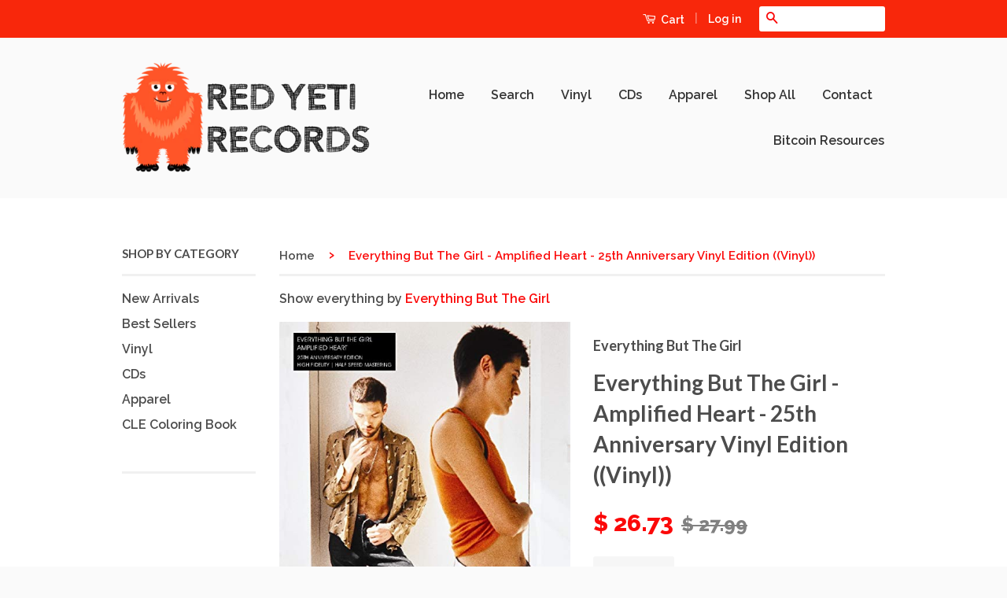

--- FILE ---
content_type: text/html; charset=utf-8
request_url: https://redyetirecords.com/products/everything-but-the-girl-amplified-heart-25th-anniversary-vinyl-edition-vinyl
body_size: 18853
content:
<!doctype html>
<!--[if lt IE 7]><html class="no-js lt-ie9 lt-ie8 lt-ie7" lang="en"> <![endif]-->
<!--[if IE 7]><html class="no-js lt-ie9 lt-ie8" lang="en"> <![endif]-->
<!--[if IE 8]><html class="no-js lt-ie9" lang="en"> <![endif]-->
<!--[if IE 9 ]><html class="ie9 no-js"> <![endif]-->
<!--[if (gt IE 9)|!(IE)]><!--> <html class="no-js"> <!--<![endif]-->
<head>
  
<meta name="google-site-verification" content="KjLiOHeD0HDJKhZ0Iys7lACPVjbUEDMCNF46uz2RxDM" />

  
<!-- Global site tag (gtag.js) - Google Ads: 950632275 -->
<script async src="https://www.googletagmanager.com/gtag/js?id=AW-950632275"></script>
<script>
  window.dataLayer = window.dataLayer || [];
  function gtag(){dataLayer.push(arguments);}
  gtag('js', new Date());

  gtag('config', 'AW-950632275');
</script>
  
  <!-- Global site tag (gtag.js) - Google Analytics -->
<script async src="https://www.googletagmanager.com/gtag/js?id=G-4DDVTZPPP7"></script>
<script>
  window.dataLayer = window.dataLayer || [];
  function gtag(){dataLayer.push(arguments);}
  gtag('js', new Date());

  gtag('config', 'G-4DDVTZPPP7');
</script>
  
  <script>(function(w,d,t,r,u){var f,n,i;w[u]=w[u]||[],f=function(){var o={ti:"56027197"};o.q=w[u],w[u]=new UET(o),w[u].push("pageLoad")},n=d.createElement(t),n.src=r,n.async=1,n.onload=n.onreadystatechange=function(){var s=this.readyState;s&&s!=="loaded"&&s!=="complete"||(f(),n.onload=n.onreadystatechange=null)},i=d.getElementsByTagName(t)[0],i.parentNode.insertBefore(n,i)})(window,document,"script","//bat.bing.com/bat.js","uetq");</script>
<meta name="google-site-verification" content="a9j2Rggve9xjmxxVPKir2JiLy77QE9hx3MDZHSSyV44" />
  <meta name="google-site-verification" content="Sv3Vt1sdU5z8Z1osqobRaKSo6IE632kUO6fvdXV_OtI" />

  <!-- Basic page needs ================================================== -->
  <meta charset="utf-8">
  <meta http-equiv="X-UA-Compatible" content="IE=edge,chrome=1">
    <meta name="msvalidate.01" content="5864CA3AA9A108D6D49240229D31CDDD" />

  
  <link rel="shortcut icon" href="//redyetirecords.com/cdn/shop/t/4/assets/favicon.png?v=61179890016247842931652193096" type="image/png" />
  

  <!-- Title and description ================================================== -->
  <title>
  Everything But The Girl - Amplified Heart - 25th Anniversary Vinyl Edi &ndash; Red Yeti Records
  </title>

  
  <meta name="description" content="Amplified Heart - 25th Anniversary Vinyl Edition is a Records &amp;amp; LPs from Everything But The Girl Internal ID: JITRE RSD Release Date: n/a Genre: Pop">
  

  <!-- Product meta ================================================== -->
  

  <meta property="og:type" content="product">
  <meta property="og:title" content="Everything But The Girl - Amplified Heart - 25th Anniversary Vinyl Edition ((Vinyl))">
  
  <meta property="og:image" content="http://redyetirecords.com/cdn/shop/files/Everything-But-The-Girl-Amplified-Heart-25th-Anniversary-Vinyl-Edition_lLc8I_grande.jpg?v=1758747841">
  <meta property="og:image:secure_url" content="https://redyetirecords.com/cdn/shop/files/Everything-But-The-Girl-Amplified-Heart-25th-Anniversary-Vinyl-Edition_lLc8I_grande.jpg?v=1758747841">
  
  <meta property="og:price:amount" content="26.73">
  <meta property="og:price:currency" content="USD">


  <meta property="og:description" content="Amplified Heart - 25th Anniversary Vinyl Edition is a Records &amp;amp; LPs from Everything But The Girl Internal ID: JITRE RSD Release Date: n/a Genre: Pop">

  <meta property="og:url" content="https://redyetirecords.com/products/everything-but-the-girl-amplified-heart-25th-anniversary-vinyl-edition-vinyl">
  <meta property="og:site_name" content="Red Yeti Records">

  



  <meta name="twitter:site" content="@redyetirecords">


  <meta name="twitter:card" content="product">
  <meta name="twitter:title" content="Everything But The Girl - Amplified Heart - 25th Anniversary Vinyl Edition ((Vinyl))">
  <meta name="twitter:description" content="Amplified Heart -  25th Anniversary Vinyl Edition is a Records &amp;amp; LPs from Everything But The Girl
Internal ID: JITRE
RSD Release Date: n/a
Genre: Pop
">
  <meta name="twitter:image" content="https://redyetirecords.com/cdn/shop/files/Everything-But-The-Girl-Amplified-Heart-25th-Anniversary-Vinyl-Edition_lLc8I_medium.jpg?v=1758747841">
  <meta name="twitter:image:width" content="240">
  <meta name="twitter:image:height" content="240">
  <meta name="twitter:label1" content="Price">
  <meta name="twitter:data1" content="$ 26.73 USD">
  
  <meta name="twitter:label2" content="Brand">
  <meta name="twitter:data2" content="Everything But The Girl">
  



  <!-- Helpers ================================================== -->
  <link rel="canonical" href="https://redyetirecords.com/products/everything-but-the-girl-amplified-heart-25th-anniversary-vinyl-edition-vinyl">
  <meta name="viewport" content="width=device-width,initial-scale=1">
  <meta name="theme-color" content="#fb0909">

  
  <!-- Ajaxify Cart Plugin ================================================== -->
  <link href="//redyetirecords.com/cdn/shop/t/4/assets/ajaxify.scss.css?v=77820539487846778471652193125" rel="stylesheet" type="text/css" media="all" />
  

  <!-- CSS ================================================== -->
  <link href="//redyetirecords.com/cdn/shop/t/4/assets/timber.scss.css?v=126500590555858077751702056476" rel="stylesheet" type="text/css" media="all" />
  <link href="//redyetirecords.com/cdn/shop/t/4/assets/theme.scss.css?v=97811712895742151571652193125" rel="stylesheet" type="text/css" media="all" />

  
  
  
  <link href="//fonts.googleapis.com/css?family=Raleway:600,800" rel="stylesheet" type="text/css" media="all" />


  
    
    
    <link href="//fonts.googleapis.com/css?family=Lato:700" rel="stylesheet" type="text/css" media="all" />
  



  <!-- Header hook for plugins ================================================== -->
  <script>window.performance && window.performance.mark && window.performance.mark('shopify.content_for_header.start');</script><meta name="google-site-verification" content="Sv3Vt1sdU5z8Z1osqobRaKSo6IE632kUO6fvdXV_OtI">
<meta id="shopify-digital-wallet" name="shopify-digital-wallet" content="/8258349/digital_wallets/dialog">
<meta name="shopify-checkout-api-token" content="9b20dded47429860614c69e76be9f230">
<meta id="in-context-paypal-metadata" data-shop-id="8258349" data-venmo-supported="false" data-environment="production" data-locale="en_US" data-paypal-v4="true" data-currency="USD">
<link rel="alternate" type="application/json+oembed" href="https://redyetirecords.com/products/everything-but-the-girl-amplified-heart-25th-anniversary-vinyl-edition-vinyl.oembed">
<script async="async" src="/checkouts/internal/preloads.js?locale=en-US"></script>
<link rel="preconnect" href="https://shop.app" crossorigin="anonymous">
<script async="async" src="https://shop.app/checkouts/internal/preloads.js?locale=en-US&shop_id=8258349" crossorigin="anonymous"></script>
<script id="apple-pay-shop-capabilities" type="application/json">{"shopId":8258349,"countryCode":"US","currencyCode":"USD","merchantCapabilities":["supports3DS"],"merchantId":"gid:\/\/shopify\/Shop\/8258349","merchantName":"Red Yeti Records","requiredBillingContactFields":["postalAddress","email"],"requiredShippingContactFields":["postalAddress","email"],"shippingType":"shipping","supportedNetworks":["visa","masterCard","amex","discover","elo","jcb"],"total":{"type":"pending","label":"Red Yeti Records","amount":"1.00"},"shopifyPaymentsEnabled":true,"supportsSubscriptions":true}</script>
<script id="shopify-features" type="application/json">{"accessToken":"9b20dded47429860614c69e76be9f230","betas":["rich-media-storefront-analytics"],"domain":"redyetirecords.com","predictiveSearch":true,"shopId":8258349,"locale":"en"}</script>
<script>var Shopify = Shopify || {};
Shopify.shop = "red-yeti-records.myshopify.com";
Shopify.locale = "en";
Shopify.currency = {"active":"USD","rate":"1.0"};
Shopify.country = "US";
Shopify.theme = {"name":"Classic with Installments message","id":125644898444,"schema_name":null,"schema_version":null,"theme_store_id":721,"role":"main"};
Shopify.theme.handle = "null";
Shopify.theme.style = {"id":null,"handle":null};
Shopify.cdnHost = "redyetirecords.com/cdn";
Shopify.routes = Shopify.routes || {};
Shopify.routes.root = "/";</script>
<script type="module">!function(o){(o.Shopify=o.Shopify||{}).modules=!0}(window);</script>
<script>!function(o){function n(){var o=[];function n(){o.push(Array.prototype.slice.apply(arguments))}return n.q=o,n}var t=o.Shopify=o.Shopify||{};t.loadFeatures=n(),t.autoloadFeatures=n()}(window);</script>
<script>
  window.ShopifyPay = window.ShopifyPay || {};
  window.ShopifyPay.apiHost = "shop.app\/pay";
  window.ShopifyPay.redirectState = null;
</script>
<script id="shop-js-analytics" type="application/json">{"pageType":"product"}</script>
<script defer="defer" async type="module" src="//redyetirecords.com/cdn/shopifycloud/shop-js/modules/v2/client.init-shop-cart-sync_C5BV16lS.en.esm.js"></script>
<script defer="defer" async type="module" src="//redyetirecords.com/cdn/shopifycloud/shop-js/modules/v2/chunk.common_CygWptCX.esm.js"></script>
<script type="module">
  await import("//redyetirecords.com/cdn/shopifycloud/shop-js/modules/v2/client.init-shop-cart-sync_C5BV16lS.en.esm.js");
await import("//redyetirecords.com/cdn/shopifycloud/shop-js/modules/v2/chunk.common_CygWptCX.esm.js");

  window.Shopify.SignInWithShop?.initShopCartSync?.({"fedCMEnabled":true,"windoidEnabled":true});

</script>
<script defer="defer" async type="module" src="//redyetirecords.com/cdn/shopifycloud/shop-js/modules/v2/client.payment-terms_CZxnsJam.en.esm.js"></script>
<script defer="defer" async type="module" src="//redyetirecords.com/cdn/shopifycloud/shop-js/modules/v2/chunk.common_CygWptCX.esm.js"></script>
<script defer="defer" async type="module" src="//redyetirecords.com/cdn/shopifycloud/shop-js/modules/v2/chunk.modal_D71HUcav.esm.js"></script>
<script type="module">
  await import("//redyetirecords.com/cdn/shopifycloud/shop-js/modules/v2/client.payment-terms_CZxnsJam.en.esm.js");
await import("//redyetirecords.com/cdn/shopifycloud/shop-js/modules/v2/chunk.common_CygWptCX.esm.js");
await import("//redyetirecords.com/cdn/shopifycloud/shop-js/modules/v2/chunk.modal_D71HUcav.esm.js");

  
</script>
<script>
  window.Shopify = window.Shopify || {};
  if (!window.Shopify.featureAssets) window.Shopify.featureAssets = {};
  window.Shopify.featureAssets['shop-js'] = {"shop-cart-sync":["modules/v2/client.shop-cart-sync_ZFArdW7E.en.esm.js","modules/v2/chunk.common_CygWptCX.esm.js"],"init-fed-cm":["modules/v2/client.init-fed-cm_CmiC4vf6.en.esm.js","modules/v2/chunk.common_CygWptCX.esm.js"],"shop-button":["modules/v2/client.shop-button_tlx5R9nI.en.esm.js","modules/v2/chunk.common_CygWptCX.esm.js"],"shop-cash-offers":["modules/v2/client.shop-cash-offers_DOA2yAJr.en.esm.js","modules/v2/chunk.common_CygWptCX.esm.js","modules/v2/chunk.modal_D71HUcav.esm.js"],"init-windoid":["modules/v2/client.init-windoid_sURxWdc1.en.esm.js","modules/v2/chunk.common_CygWptCX.esm.js"],"shop-toast-manager":["modules/v2/client.shop-toast-manager_ClPi3nE9.en.esm.js","modules/v2/chunk.common_CygWptCX.esm.js"],"init-shop-email-lookup-coordinator":["modules/v2/client.init-shop-email-lookup-coordinator_B8hsDcYM.en.esm.js","modules/v2/chunk.common_CygWptCX.esm.js"],"init-shop-cart-sync":["modules/v2/client.init-shop-cart-sync_C5BV16lS.en.esm.js","modules/v2/chunk.common_CygWptCX.esm.js"],"avatar":["modules/v2/client.avatar_BTnouDA3.en.esm.js"],"pay-button":["modules/v2/client.pay-button_FdsNuTd3.en.esm.js","modules/v2/chunk.common_CygWptCX.esm.js"],"init-customer-accounts":["modules/v2/client.init-customer-accounts_DxDtT_ad.en.esm.js","modules/v2/client.shop-login-button_C5VAVYt1.en.esm.js","modules/v2/chunk.common_CygWptCX.esm.js","modules/v2/chunk.modal_D71HUcav.esm.js"],"init-shop-for-new-customer-accounts":["modules/v2/client.init-shop-for-new-customer-accounts_ChsxoAhi.en.esm.js","modules/v2/client.shop-login-button_C5VAVYt1.en.esm.js","modules/v2/chunk.common_CygWptCX.esm.js","modules/v2/chunk.modal_D71HUcav.esm.js"],"shop-login-button":["modules/v2/client.shop-login-button_C5VAVYt1.en.esm.js","modules/v2/chunk.common_CygWptCX.esm.js","modules/v2/chunk.modal_D71HUcav.esm.js"],"init-customer-accounts-sign-up":["modules/v2/client.init-customer-accounts-sign-up_CPSyQ0Tj.en.esm.js","modules/v2/client.shop-login-button_C5VAVYt1.en.esm.js","modules/v2/chunk.common_CygWptCX.esm.js","modules/v2/chunk.modal_D71HUcav.esm.js"],"shop-follow-button":["modules/v2/client.shop-follow-button_Cva4Ekp9.en.esm.js","modules/v2/chunk.common_CygWptCX.esm.js","modules/v2/chunk.modal_D71HUcav.esm.js"],"checkout-modal":["modules/v2/client.checkout-modal_BPM8l0SH.en.esm.js","modules/v2/chunk.common_CygWptCX.esm.js","modules/v2/chunk.modal_D71HUcav.esm.js"],"lead-capture":["modules/v2/client.lead-capture_Bi8yE_yS.en.esm.js","modules/v2/chunk.common_CygWptCX.esm.js","modules/v2/chunk.modal_D71HUcav.esm.js"],"shop-login":["modules/v2/client.shop-login_D6lNrXab.en.esm.js","modules/v2/chunk.common_CygWptCX.esm.js","modules/v2/chunk.modal_D71HUcav.esm.js"],"payment-terms":["modules/v2/client.payment-terms_CZxnsJam.en.esm.js","modules/v2/chunk.common_CygWptCX.esm.js","modules/v2/chunk.modal_D71HUcav.esm.js"]};
</script>
<script>(function() {
  var isLoaded = false;
  function asyncLoad() {
    if (isLoaded) return;
    isLoaded = true;
    var urls = ["https:\/\/load.csell.co\/assets\/js\/cross-sell.js?shop=red-yeti-records.myshopify.com","https:\/\/load.csell.co\/assets\/v2\/js\/core\/xsell.js?shop=red-yeti-records.myshopify.com","\/\/backinstock.useamp.com\/widget\/3097_1767153202.js?category=bis\u0026v=6\u0026shop=red-yeti-records.myshopify.com"];
    for (var i = 0; i < urls.length; i++) {
      var s = document.createElement('script');
      s.type = 'text/javascript';
      s.async = true;
      s.src = urls[i];
      var x = document.getElementsByTagName('script')[0];
      x.parentNode.insertBefore(s, x);
    }
  };
  if(window.attachEvent) {
    window.attachEvent('onload', asyncLoad);
  } else {
    window.addEventListener('load', asyncLoad, false);
  }
})();</script>
<script id="__st">var __st={"a":8258349,"offset":-28800,"reqid":"09fe47e2-9162-4260-9b20-7e0a3091688f-1768750237","pageurl":"redyetirecords.com\/products\/everything-but-the-girl-amplified-heart-25th-anniversary-vinyl-edition-vinyl","u":"c2f55e081faf","p":"product","rtyp":"product","rid":6546098290828};</script>
<script>window.ShopifyPaypalV4VisibilityTracking = true;</script>
<script id="captcha-bootstrap">!function(){'use strict';const t='contact',e='account',n='new_comment',o=[[t,t],['blogs',n],['comments',n],[t,'customer']],c=[[e,'customer_login'],[e,'guest_login'],[e,'recover_customer_password'],[e,'create_customer']],r=t=>t.map((([t,e])=>`form[action*='/${t}']:not([data-nocaptcha='true']) input[name='form_type'][value='${e}']`)).join(','),a=t=>()=>t?[...document.querySelectorAll(t)].map((t=>t.form)):[];function s(){const t=[...o],e=r(t);return a(e)}const i='password',u='form_key',d=['recaptcha-v3-token','g-recaptcha-response','h-captcha-response',i],f=()=>{try{return window.sessionStorage}catch{return}},m='__shopify_v',_=t=>t.elements[u];function p(t,e,n=!1){try{const o=window.sessionStorage,c=JSON.parse(o.getItem(e)),{data:r}=function(t){const{data:e,action:n}=t;return t[m]||n?{data:e,action:n}:{data:t,action:n}}(c);for(const[e,n]of Object.entries(r))t.elements[e]&&(t.elements[e].value=n);n&&o.removeItem(e)}catch(o){console.error('form repopulation failed',{error:o})}}const l='form_type',E='cptcha';function T(t){t.dataset[E]=!0}const w=window,h=w.document,L='Shopify',v='ce_forms',y='captcha';let A=!1;((t,e)=>{const n=(g='f06e6c50-85a8-45c8-87d0-21a2b65856fe',I='https://cdn.shopify.com/shopifycloud/storefront-forms-hcaptcha/ce_storefront_forms_captcha_hcaptcha.v1.5.2.iife.js',D={infoText:'Protected by hCaptcha',privacyText:'Privacy',termsText:'Terms'},(t,e,n)=>{const o=w[L][v],c=o.bindForm;if(c)return c(t,g,e,D).then(n);var r;o.q.push([[t,g,e,D],n]),r=I,A||(h.body.append(Object.assign(h.createElement('script'),{id:'captcha-provider',async:!0,src:r})),A=!0)});var g,I,D;w[L]=w[L]||{},w[L][v]=w[L][v]||{},w[L][v].q=[],w[L][y]=w[L][y]||{},w[L][y].protect=function(t,e){n(t,void 0,e),T(t)},Object.freeze(w[L][y]),function(t,e,n,w,h,L){const[v,y,A,g]=function(t,e,n){const i=e?o:[],u=t?c:[],d=[...i,...u],f=r(d),m=r(i),_=r(d.filter((([t,e])=>n.includes(e))));return[a(f),a(m),a(_),s()]}(w,h,L),I=t=>{const e=t.target;return e instanceof HTMLFormElement?e:e&&e.form},D=t=>v().includes(t);t.addEventListener('submit',(t=>{const e=I(t);if(!e)return;const n=D(e)&&!e.dataset.hcaptchaBound&&!e.dataset.recaptchaBound,o=_(e),c=g().includes(e)&&(!o||!o.value);(n||c)&&t.preventDefault(),c&&!n&&(function(t){try{if(!f())return;!function(t){const e=f();if(!e)return;const n=_(t);if(!n)return;const o=n.value;o&&e.removeItem(o)}(t);const e=Array.from(Array(32),(()=>Math.random().toString(36)[2])).join('');!function(t,e){_(t)||t.append(Object.assign(document.createElement('input'),{type:'hidden',name:u})),t.elements[u].value=e}(t,e),function(t,e){const n=f();if(!n)return;const o=[...t.querySelectorAll(`input[type='${i}']`)].map((({name:t})=>t)),c=[...d,...o],r={};for(const[a,s]of new FormData(t).entries())c.includes(a)||(r[a]=s);n.setItem(e,JSON.stringify({[m]:1,action:t.action,data:r}))}(t,e)}catch(e){console.error('failed to persist form',e)}}(e),e.submit())}));const S=(t,e)=>{t&&!t.dataset[E]&&(n(t,e.some((e=>e===t))),T(t))};for(const o of['focusin','change'])t.addEventListener(o,(t=>{const e=I(t);D(e)&&S(e,y())}));const B=e.get('form_key'),M=e.get(l),P=B&&M;t.addEventListener('DOMContentLoaded',(()=>{const t=y();if(P)for(const e of t)e.elements[l].value===M&&p(e,B);[...new Set([...A(),...v().filter((t=>'true'===t.dataset.shopifyCaptcha))])].forEach((e=>S(e,t)))}))}(h,new URLSearchParams(w.location.search),n,t,e,['guest_login'])})(!0,!0)}();</script>
<script integrity="sha256-4kQ18oKyAcykRKYeNunJcIwy7WH5gtpwJnB7kiuLZ1E=" data-source-attribution="shopify.loadfeatures" defer="defer" src="//redyetirecords.com/cdn/shopifycloud/storefront/assets/storefront/load_feature-a0a9edcb.js" crossorigin="anonymous"></script>
<script crossorigin="anonymous" defer="defer" src="//redyetirecords.com/cdn/shopifycloud/storefront/assets/shopify_pay/storefront-65b4c6d7.js?v=20250812"></script>
<script data-source-attribution="shopify.dynamic_checkout.dynamic.init">var Shopify=Shopify||{};Shopify.PaymentButton=Shopify.PaymentButton||{isStorefrontPortableWallets:!0,init:function(){window.Shopify.PaymentButton.init=function(){};var t=document.createElement("script");t.src="https://redyetirecords.com/cdn/shopifycloud/portable-wallets/latest/portable-wallets.en.js",t.type="module",document.head.appendChild(t)}};
</script>
<script data-source-attribution="shopify.dynamic_checkout.buyer_consent">
  function portableWalletsHideBuyerConsent(e){var t=document.getElementById("shopify-buyer-consent"),n=document.getElementById("shopify-subscription-policy-button");t&&n&&(t.classList.add("hidden"),t.setAttribute("aria-hidden","true"),n.removeEventListener("click",e))}function portableWalletsShowBuyerConsent(e){var t=document.getElementById("shopify-buyer-consent"),n=document.getElementById("shopify-subscription-policy-button");t&&n&&(t.classList.remove("hidden"),t.removeAttribute("aria-hidden"),n.addEventListener("click",e))}window.Shopify?.PaymentButton&&(window.Shopify.PaymentButton.hideBuyerConsent=portableWalletsHideBuyerConsent,window.Shopify.PaymentButton.showBuyerConsent=portableWalletsShowBuyerConsent);
</script>
<script data-source-attribution="shopify.dynamic_checkout.cart.bootstrap">document.addEventListener("DOMContentLoaded",(function(){function t(){return document.querySelector("shopify-accelerated-checkout-cart, shopify-accelerated-checkout")}if(t())Shopify.PaymentButton.init();else{new MutationObserver((function(e,n){t()&&(Shopify.PaymentButton.init(),n.disconnect())})).observe(document.body,{childList:!0,subtree:!0})}}));
</script>
<link id="shopify-accelerated-checkout-styles" rel="stylesheet" media="screen" href="https://redyetirecords.com/cdn/shopifycloud/portable-wallets/latest/accelerated-checkout-backwards-compat.css" crossorigin="anonymous">
<style id="shopify-accelerated-checkout-cart">
        #shopify-buyer-consent {
  margin-top: 1em;
  display: inline-block;
  width: 100%;
}

#shopify-buyer-consent.hidden {
  display: none;
}

#shopify-subscription-policy-button {
  background: none;
  border: none;
  padding: 0;
  text-decoration: underline;
  font-size: inherit;
  cursor: pointer;
}

#shopify-subscription-policy-button::before {
  box-shadow: none;
}

      </style>

<script>window.performance && window.performance.mark && window.performance.mark('shopify.content_for_header.end');</script>

  

<!--[if lt IE 9]>
<script src="//html5shiv.googlecode.com/svn/trunk/html5.js" type="text/javascript"></script>
<script src="//redyetirecords.com/cdn/shop/t/4/assets/respond.min.js?v=52248677837542619231652193106" type="text/javascript"></script>
<link href="//redyetirecords.com/cdn/shop/t/4/assets/respond-proxy.html" id="respond-proxy" rel="respond-proxy" />
<link href="//redyetirecords.com/search?q=a14afdd1a9503c6262c2cda031252e5c" id="respond-redirect" rel="respond-redirect" />
<script src="//redyetirecords.com/search?q=a14afdd1a9503c6262c2cda031252e5c" type="text/javascript"></script>
<![endif]-->



  <script src="//ajax.googleapis.com/ajax/libs/jquery/1.11.0/jquery.min.js" type="text/javascript"></script>
  <script src="//redyetirecords.com/cdn/shop/t/4/assets/modernizr.min.js?v=26620055551102246001652193105" type="text/javascript"></script>

  
  



		<!-- Snippet for Simple Preorder app -->
		<script>
    // Bootstrap for Simple Preorder app
    var SimplePreorderBootstrap = {
        "page": "product",
        "product": {
            "id": 6546098290828,
            "title": "Everything But The Girl - Amplified Heart - 25th Anniversary Vinyl Edition ((Vinyl))",
            "variants": [
                
                    {
                        "id": 39268412686476,
                        "inventory_quantity": '0',
                        "inventory_management": 'shopify',
                        "inventory_policy": 'deny'
                    },
                
            ]
        },
        "cart": {
            "items": [
                
            ]
        }
    };
</script>
<script src="https://preorder.kad.systems/scripts/red-yeti-records.myshopify.com.js"></script>

<meta name="p:domain_verify" content="0cd6021a94ac460a97fc483069be48d6"/>
<meta name="msvalidate.01" content="5864CA3AA9A108D6D49240229D31CDDD" />

<script>
    
    
    
    var gsf_conversion_data = {page_type : 'product', event : 'view_item', data : {product_data : [{variant_id : 39268412686476, product_id : 6546098290828, name : "Everything But The Girl - Amplified Heart - 25th Anniversary Vinyl Edition ((Vinyl))", price : "26.73", currency : "USD", sku : "1Q83I3-HCCK-00", brand : "Everything But The Girl", variant : "Default Title", category : "Vinyl"}], total_price : "26.73"}};
    
</script>
<!-- BEGIN app block: shopify://apps/frequently-bought/blocks/app-embed-block/b1a8cbea-c844-4842-9529-7c62dbab1b1f --><script>
    window.codeblackbelt = window.codeblackbelt || {};
    window.codeblackbelt.shop = window.codeblackbelt.shop || 'red-yeti-records.myshopify.com';
    
        window.codeblackbelt.productId = 6546098290828;</script><script src="//cdn.codeblackbelt.com/widgets/frequently-bought-together/main.min.js?version=2026011807-0800" async></script>
 <!-- END app block --><script src="https://cdn.shopify.com/extensions/cfc76123-b24f-4e9a-a1dc-585518796af7/forms-2294/assets/shopify-forms-loader.js" type="text/javascript" defer="defer"></script>
<script src="https://cdn.shopify.com/extensions/1f805629-c1d3-44c5-afa0-f2ef641295ef/booster-page-speed-optimizer-1/assets/speed-embed.js" type="text/javascript" defer="defer"></script>
<link href="https://monorail-edge.shopifysvc.com" rel="dns-prefetch">
<script>(function(){if ("sendBeacon" in navigator && "performance" in window) {try {var session_token_from_headers = performance.getEntriesByType('navigation')[0].serverTiming.find(x => x.name == '_s').description;} catch {var session_token_from_headers = undefined;}var session_cookie_matches = document.cookie.match(/_shopify_s=([^;]*)/);var session_token_from_cookie = session_cookie_matches && session_cookie_matches.length === 2 ? session_cookie_matches[1] : "";var session_token = session_token_from_headers || session_token_from_cookie || "";function handle_abandonment_event(e) {var entries = performance.getEntries().filter(function(entry) {return /monorail-edge.shopifysvc.com/.test(entry.name);});if (!window.abandonment_tracked && entries.length === 0) {window.abandonment_tracked = true;var currentMs = Date.now();var navigation_start = performance.timing.navigationStart;var payload = {shop_id: 8258349,url: window.location.href,navigation_start,duration: currentMs - navigation_start,session_token,page_type: "product"};window.navigator.sendBeacon("https://monorail-edge.shopifysvc.com/v1/produce", JSON.stringify({schema_id: "online_store_buyer_site_abandonment/1.1",payload: payload,metadata: {event_created_at_ms: currentMs,event_sent_at_ms: currentMs}}));}}window.addEventListener('pagehide', handle_abandonment_event);}}());</script>
<script id="web-pixels-manager-setup">(function e(e,d,r,n,o){if(void 0===o&&(o={}),!Boolean(null===(a=null===(i=window.Shopify)||void 0===i?void 0:i.analytics)||void 0===a?void 0:a.replayQueue)){var i,a;window.Shopify=window.Shopify||{};var t=window.Shopify;t.analytics=t.analytics||{};var s=t.analytics;s.replayQueue=[],s.publish=function(e,d,r){return s.replayQueue.push([e,d,r]),!0};try{self.performance.mark("wpm:start")}catch(e){}var l=function(){var e={modern:/Edge?\/(1{2}[4-9]|1[2-9]\d|[2-9]\d{2}|\d{4,})\.\d+(\.\d+|)|Firefox\/(1{2}[4-9]|1[2-9]\d|[2-9]\d{2}|\d{4,})\.\d+(\.\d+|)|Chrom(ium|e)\/(9{2}|\d{3,})\.\d+(\.\d+|)|(Maci|X1{2}).+ Version\/(15\.\d+|(1[6-9]|[2-9]\d|\d{3,})\.\d+)([,.]\d+|)( \(\w+\)|)( Mobile\/\w+|) Safari\/|Chrome.+OPR\/(9{2}|\d{3,})\.\d+\.\d+|(CPU[ +]OS|iPhone[ +]OS|CPU[ +]iPhone|CPU IPhone OS|CPU iPad OS)[ +]+(15[._]\d+|(1[6-9]|[2-9]\d|\d{3,})[._]\d+)([._]\d+|)|Android:?[ /-](13[3-9]|1[4-9]\d|[2-9]\d{2}|\d{4,})(\.\d+|)(\.\d+|)|Android.+Firefox\/(13[5-9]|1[4-9]\d|[2-9]\d{2}|\d{4,})\.\d+(\.\d+|)|Android.+Chrom(ium|e)\/(13[3-9]|1[4-9]\d|[2-9]\d{2}|\d{4,})\.\d+(\.\d+|)|SamsungBrowser\/([2-9]\d|\d{3,})\.\d+/,legacy:/Edge?\/(1[6-9]|[2-9]\d|\d{3,})\.\d+(\.\d+|)|Firefox\/(5[4-9]|[6-9]\d|\d{3,})\.\d+(\.\d+|)|Chrom(ium|e)\/(5[1-9]|[6-9]\d|\d{3,})\.\d+(\.\d+|)([\d.]+$|.*Safari\/(?![\d.]+ Edge\/[\d.]+$))|(Maci|X1{2}).+ Version\/(10\.\d+|(1[1-9]|[2-9]\d|\d{3,})\.\d+)([,.]\d+|)( \(\w+\)|)( Mobile\/\w+|) Safari\/|Chrome.+OPR\/(3[89]|[4-9]\d|\d{3,})\.\d+\.\d+|(CPU[ +]OS|iPhone[ +]OS|CPU[ +]iPhone|CPU IPhone OS|CPU iPad OS)[ +]+(10[._]\d+|(1[1-9]|[2-9]\d|\d{3,})[._]\d+)([._]\d+|)|Android:?[ /-](13[3-9]|1[4-9]\d|[2-9]\d{2}|\d{4,})(\.\d+|)(\.\d+|)|Mobile Safari.+OPR\/([89]\d|\d{3,})\.\d+\.\d+|Android.+Firefox\/(13[5-9]|1[4-9]\d|[2-9]\d{2}|\d{4,})\.\d+(\.\d+|)|Android.+Chrom(ium|e)\/(13[3-9]|1[4-9]\d|[2-9]\d{2}|\d{4,})\.\d+(\.\d+|)|Android.+(UC? ?Browser|UCWEB|U3)[ /]?(15\.([5-9]|\d{2,})|(1[6-9]|[2-9]\d|\d{3,})\.\d+)\.\d+|SamsungBrowser\/(5\.\d+|([6-9]|\d{2,})\.\d+)|Android.+MQ{2}Browser\/(14(\.(9|\d{2,})|)|(1[5-9]|[2-9]\d|\d{3,})(\.\d+|))(\.\d+|)|K[Aa][Ii]OS\/(3\.\d+|([4-9]|\d{2,})\.\d+)(\.\d+|)/},d=e.modern,r=e.legacy,n=navigator.userAgent;return n.match(d)?"modern":n.match(r)?"legacy":"unknown"}(),u="modern"===l?"modern":"legacy",c=(null!=n?n:{modern:"",legacy:""})[u],f=function(e){return[e.baseUrl,"/wpm","/b",e.hashVersion,"modern"===e.buildTarget?"m":"l",".js"].join("")}({baseUrl:d,hashVersion:r,buildTarget:u}),m=function(e){var d=e.version,r=e.bundleTarget,n=e.surface,o=e.pageUrl,i=e.monorailEndpoint;return{emit:function(e){var a=e.status,t=e.errorMsg,s=(new Date).getTime(),l=JSON.stringify({metadata:{event_sent_at_ms:s},events:[{schema_id:"web_pixels_manager_load/3.1",payload:{version:d,bundle_target:r,page_url:o,status:a,surface:n,error_msg:t},metadata:{event_created_at_ms:s}}]});if(!i)return console&&console.warn&&console.warn("[Web Pixels Manager] No Monorail endpoint provided, skipping logging."),!1;try{return self.navigator.sendBeacon.bind(self.navigator)(i,l)}catch(e){}var u=new XMLHttpRequest;try{return u.open("POST",i,!0),u.setRequestHeader("Content-Type","text/plain"),u.send(l),!0}catch(e){return console&&console.warn&&console.warn("[Web Pixels Manager] Got an unhandled error while logging to Monorail."),!1}}}}({version:r,bundleTarget:l,surface:e.surface,pageUrl:self.location.href,monorailEndpoint:e.monorailEndpoint});try{o.browserTarget=l,function(e){var d=e.src,r=e.async,n=void 0===r||r,o=e.onload,i=e.onerror,a=e.sri,t=e.scriptDataAttributes,s=void 0===t?{}:t,l=document.createElement("script"),u=document.querySelector("head"),c=document.querySelector("body");if(l.async=n,l.src=d,a&&(l.integrity=a,l.crossOrigin="anonymous"),s)for(var f in s)if(Object.prototype.hasOwnProperty.call(s,f))try{l.dataset[f]=s[f]}catch(e){}if(o&&l.addEventListener("load",o),i&&l.addEventListener("error",i),u)u.appendChild(l);else{if(!c)throw new Error("Did not find a head or body element to append the script");c.appendChild(l)}}({src:f,async:!0,onload:function(){if(!function(){var e,d;return Boolean(null===(d=null===(e=window.Shopify)||void 0===e?void 0:e.analytics)||void 0===d?void 0:d.initialized)}()){var d=window.webPixelsManager.init(e)||void 0;if(d){var r=window.Shopify.analytics;r.replayQueue.forEach((function(e){var r=e[0],n=e[1],o=e[2];d.publishCustomEvent(r,n,o)})),r.replayQueue=[],r.publish=d.publishCustomEvent,r.visitor=d.visitor,r.initialized=!0}}},onerror:function(){return m.emit({status:"failed",errorMsg:"".concat(f," has failed to load")})},sri:function(e){var d=/^sha384-[A-Za-z0-9+/=]+$/;return"string"==typeof e&&d.test(e)}(c)?c:"",scriptDataAttributes:o}),m.emit({status:"loading"})}catch(e){m.emit({status:"failed",errorMsg:(null==e?void 0:e.message)||"Unknown error"})}}})({shopId: 8258349,storefrontBaseUrl: "https://redyetirecords.com",extensionsBaseUrl: "https://extensions.shopifycdn.com/cdn/shopifycloud/web-pixels-manager",monorailEndpoint: "https://monorail-edge.shopifysvc.com/unstable/produce_batch",surface: "storefront-renderer",enabledBetaFlags: ["2dca8a86"],webPixelsConfigList: [{"id":"452001932","configuration":"{\"config\":\"{\\\"pixel_id\\\":\\\"G-4DDVTZPPP7\\\",\\\"target_country\\\":\\\"US\\\",\\\"gtag_events\\\":[{\\\"type\\\":\\\"search\\\",\\\"action_label\\\":[\\\"G-4DDVTZPPP7\\\",\\\"AW-950632275\\\/nMUXCIvU1pABENP-pcUD\\\"]},{\\\"type\\\":\\\"begin_checkout\\\",\\\"action_label\\\":[\\\"G-4DDVTZPPP7\\\",\\\"AW-950632275\\\/xt8OCIjU1pABENP-pcUD\\\"]},{\\\"type\\\":\\\"view_item\\\",\\\"action_label\\\":[\\\"G-4DDVTZPPP7\\\",\\\"AW-950632275\\\/-UxkCILU1pABENP-pcUD\\\",\\\"MC-TSSST1QXVL\\\"]},{\\\"type\\\":\\\"purchase\\\",\\\"action_label\\\":[\\\"G-4DDVTZPPP7\\\",\\\"AW-950632275\\\/TVdOCP_T1pABENP-pcUD\\\",\\\"MC-TSSST1QXVL\\\"]},{\\\"type\\\":\\\"page_view\\\",\\\"action_label\\\":[\\\"G-4DDVTZPPP7\\\",\\\"AW-950632275\\\/HftDCPzT1pABENP-pcUD\\\",\\\"MC-TSSST1QXVL\\\"]},{\\\"type\\\":\\\"add_payment_info\\\",\\\"action_label\\\":[\\\"G-4DDVTZPPP7\\\",\\\"AW-950632275\\\/UBc-CODV1pABENP-pcUD\\\"]},{\\\"type\\\":\\\"add_to_cart\\\",\\\"action_label\\\":[\\\"G-4DDVTZPPP7\\\",\\\"AW-950632275\\\/uGp2CIXU1pABENP-pcUD\\\"]}],\\\"enable_monitoring_mode\\\":false}\"}","eventPayloadVersion":"v1","runtimeContext":"OPEN","scriptVersion":"b2a88bafab3e21179ed38636efcd8a93","type":"APP","apiClientId":1780363,"privacyPurposes":[],"dataSharingAdjustments":{"protectedCustomerApprovalScopes":["read_customer_address","read_customer_email","read_customer_name","read_customer_personal_data","read_customer_phone"]}},{"id":"63013004","eventPayloadVersion":"v1","runtimeContext":"LAX","scriptVersion":"1","type":"CUSTOM","privacyPurposes":["MARKETING"],"name":"Meta pixel (migrated)"},{"id":"shopify-app-pixel","configuration":"{}","eventPayloadVersion":"v1","runtimeContext":"STRICT","scriptVersion":"0450","apiClientId":"shopify-pixel","type":"APP","privacyPurposes":["ANALYTICS","MARKETING"]},{"id":"shopify-custom-pixel","eventPayloadVersion":"v1","runtimeContext":"LAX","scriptVersion":"0450","apiClientId":"shopify-pixel","type":"CUSTOM","privacyPurposes":["ANALYTICS","MARKETING"]}],isMerchantRequest: false,initData: {"shop":{"name":"Red Yeti Records","paymentSettings":{"currencyCode":"USD"},"myshopifyDomain":"red-yeti-records.myshopify.com","countryCode":"US","storefrontUrl":"https:\/\/redyetirecords.com"},"customer":null,"cart":null,"checkout":null,"productVariants":[{"price":{"amount":26.73,"currencyCode":"USD"},"product":{"title":"Everything But The Girl - Amplified Heart - 25th Anniversary Vinyl Edition ((Vinyl))","vendor":"Everything But The Girl","id":"6546098290828","untranslatedTitle":"Everything But The Girl - Amplified Heart - 25th Anniversary Vinyl Edition ((Vinyl))","url":"\/products\/everything-but-the-girl-amplified-heart-25th-anniversary-vinyl-edition-vinyl","type":"Vinyl"},"id":"39268412686476","image":{"src":"\/\/redyetirecords.com\/cdn\/shop\/files\/Everything-But-The-Girl-Amplified-Heart-25th-Anniversary-Vinyl-Edition_lLc8I.jpg?v=1758747841"},"sku":"1Q83I3-HCCK-00","title":"Default Title","untranslatedTitle":"Default Title"}],"purchasingCompany":null},},"https://redyetirecords.com/cdn","fcfee988w5aeb613cpc8e4bc33m6693e112",{"modern":"","legacy":""},{"shopId":"8258349","storefrontBaseUrl":"https:\/\/redyetirecords.com","extensionBaseUrl":"https:\/\/extensions.shopifycdn.com\/cdn\/shopifycloud\/web-pixels-manager","surface":"storefront-renderer","enabledBetaFlags":"[\"2dca8a86\"]","isMerchantRequest":"false","hashVersion":"fcfee988w5aeb613cpc8e4bc33m6693e112","publish":"custom","events":"[[\"page_viewed\",{}],[\"product_viewed\",{\"productVariant\":{\"price\":{\"amount\":26.73,\"currencyCode\":\"USD\"},\"product\":{\"title\":\"Everything But The Girl - Amplified Heart - 25th Anniversary Vinyl Edition ((Vinyl))\",\"vendor\":\"Everything But The Girl\",\"id\":\"6546098290828\",\"untranslatedTitle\":\"Everything But The Girl - Amplified Heart - 25th Anniversary Vinyl Edition ((Vinyl))\",\"url\":\"\/products\/everything-but-the-girl-amplified-heart-25th-anniversary-vinyl-edition-vinyl\",\"type\":\"Vinyl\"},\"id\":\"39268412686476\",\"image\":{\"src\":\"\/\/redyetirecords.com\/cdn\/shop\/files\/Everything-But-The-Girl-Amplified-Heart-25th-Anniversary-Vinyl-Edition_lLc8I.jpg?v=1758747841\"},\"sku\":\"1Q83I3-HCCK-00\",\"title\":\"Default Title\",\"untranslatedTitle\":\"Default Title\"}}]]"});</script><script>
  window.ShopifyAnalytics = window.ShopifyAnalytics || {};
  window.ShopifyAnalytics.meta = window.ShopifyAnalytics.meta || {};
  window.ShopifyAnalytics.meta.currency = 'USD';
  var meta = {"product":{"id":6546098290828,"gid":"gid:\/\/shopify\/Product\/6546098290828","vendor":"Everything But The Girl","type":"Vinyl","handle":"everything-but-the-girl-amplified-heart-25th-anniversary-vinyl-edition-vinyl","variants":[{"id":39268412686476,"price":2673,"name":"Everything But The Girl - Amplified Heart - 25th Anniversary Vinyl Edition ((Vinyl))","public_title":null,"sku":"1Q83I3-HCCK-00"}],"remote":false},"page":{"pageType":"product","resourceType":"product","resourceId":6546098290828,"requestId":"09fe47e2-9162-4260-9b20-7e0a3091688f-1768750237"}};
  for (var attr in meta) {
    window.ShopifyAnalytics.meta[attr] = meta[attr];
  }
</script>
<script class="analytics">
  (function () {
    var customDocumentWrite = function(content) {
      var jquery = null;

      if (window.jQuery) {
        jquery = window.jQuery;
      } else if (window.Checkout && window.Checkout.$) {
        jquery = window.Checkout.$;
      }

      if (jquery) {
        jquery('body').append(content);
      }
    };

    var hasLoggedConversion = function(token) {
      if (token) {
        return document.cookie.indexOf('loggedConversion=' + token) !== -1;
      }
      return false;
    }

    var setCookieIfConversion = function(token) {
      if (token) {
        var twoMonthsFromNow = new Date(Date.now());
        twoMonthsFromNow.setMonth(twoMonthsFromNow.getMonth() + 2);

        document.cookie = 'loggedConversion=' + token + '; expires=' + twoMonthsFromNow;
      }
    }

    var trekkie = window.ShopifyAnalytics.lib = window.trekkie = window.trekkie || [];
    if (trekkie.integrations) {
      return;
    }
    trekkie.methods = [
      'identify',
      'page',
      'ready',
      'track',
      'trackForm',
      'trackLink'
    ];
    trekkie.factory = function(method) {
      return function() {
        var args = Array.prototype.slice.call(arguments);
        args.unshift(method);
        trekkie.push(args);
        return trekkie;
      };
    };
    for (var i = 0; i < trekkie.methods.length; i++) {
      var key = trekkie.methods[i];
      trekkie[key] = trekkie.factory(key);
    }
    trekkie.load = function(config) {
      trekkie.config = config || {};
      trekkie.config.initialDocumentCookie = document.cookie;
      var first = document.getElementsByTagName('script')[0];
      var script = document.createElement('script');
      script.type = 'text/javascript';
      script.onerror = function(e) {
        var scriptFallback = document.createElement('script');
        scriptFallback.type = 'text/javascript';
        scriptFallback.onerror = function(error) {
                var Monorail = {
      produce: function produce(monorailDomain, schemaId, payload) {
        var currentMs = new Date().getTime();
        var event = {
          schema_id: schemaId,
          payload: payload,
          metadata: {
            event_created_at_ms: currentMs,
            event_sent_at_ms: currentMs
          }
        };
        return Monorail.sendRequest("https://" + monorailDomain + "/v1/produce", JSON.stringify(event));
      },
      sendRequest: function sendRequest(endpointUrl, payload) {
        // Try the sendBeacon API
        if (window && window.navigator && typeof window.navigator.sendBeacon === 'function' && typeof window.Blob === 'function' && !Monorail.isIos12()) {
          var blobData = new window.Blob([payload], {
            type: 'text/plain'
          });

          if (window.navigator.sendBeacon(endpointUrl, blobData)) {
            return true;
          } // sendBeacon was not successful

        } // XHR beacon

        var xhr = new XMLHttpRequest();

        try {
          xhr.open('POST', endpointUrl);
          xhr.setRequestHeader('Content-Type', 'text/plain');
          xhr.send(payload);
        } catch (e) {
          console.log(e);
        }

        return false;
      },
      isIos12: function isIos12() {
        return window.navigator.userAgent.lastIndexOf('iPhone; CPU iPhone OS 12_') !== -1 || window.navigator.userAgent.lastIndexOf('iPad; CPU OS 12_') !== -1;
      }
    };
    Monorail.produce('monorail-edge.shopifysvc.com',
      'trekkie_storefront_load_errors/1.1',
      {shop_id: 8258349,
      theme_id: 125644898444,
      app_name: "storefront",
      context_url: window.location.href,
      source_url: "//redyetirecords.com/cdn/s/trekkie.storefront.cd680fe47e6c39ca5d5df5f0a32d569bc48c0f27.min.js"});

        };
        scriptFallback.async = true;
        scriptFallback.src = '//redyetirecords.com/cdn/s/trekkie.storefront.cd680fe47e6c39ca5d5df5f0a32d569bc48c0f27.min.js';
        first.parentNode.insertBefore(scriptFallback, first);
      };
      script.async = true;
      script.src = '//redyetirecords.com/cdn/s/trekkie.storefront.cd680fe47e6c39ca5d5df5f0a32d569bc48c0f27.min.js';
      first.parentNode.insertBefore(script, first);
    };
    trekkie.load(
      {"Trekkie":{"appName":"storefront","development":false,"defaultAttributes":{"shopId":8258349,"isMerchantRequest":null,"themeId":125644898444,"themeCityHash":"8660685662022481276","contentLanguage":"en","currency":"USD","eventMetadataId":"9e38dca9-1466-4fff-9a7a-a3fc794cea82"},"isServerSideCookieWritingEnabled":true,"monorailRegion":"shop_domain","enabledBetaFlags":["65f19447"]},"Session Attribution":{},"S2S":{"facebookCapiEnabled":false,"source":"trekkie-storefront-renderer","apiClientId":580111}}
    );

    var loaded = false;
    trekkie.ready(function() {
      if (loaded) return;
      loaded = true;

      window.ShopifyAnalytics.lib = window.trekkie;

      var originalDocumentWrite = document.write;
      document.write = customDocumentWrite;
      try { window.ShopifyAnalytics.merchantGoogleAnalytics.call(this); } catch(error) {};
      document.write = originalDocumentWrite;

      window.ShopifyAnalytics.lib.page(null,{"pageType":"product","resourceType":"product","resourceId":6546098290828,"requestId":"09fe47e2-9162-4260-9b20-7e0a3091688f-1768750237","shopifyEmitted":true});

      var match = window.location.pathname.match(/checkouts\/(.+)\/(thank_you|post_purchase)/)
      var token = match? match[1]: undefined;
      if (!hasLoggedConversion(token)) {
        setCookieIfConversion(token);
        window.ShopifyAnalytics.lib.track("Viewed Product",{"currency":"USD","variantId":39268412686476,"productId":6546098290828,"productGid":"gid:\/\/shopify\/Product\/6546098290828","name":"Everything But The Girl - Amplified Heart - 25th Anniversary Vinyl Edition ((Vinyl))","price":"26.73","sku":"1Q83I3-HCCK-00","brand":"Everything But The Girl","variant":null,"category":"Vinyl","nonInteraction":true,"remote":false},undefined,undefined,{"shopifyEmitted":true});
      window.ShopifyAnalytics.lib.track("monorail:\/\/trekkie_storefront_viewed_product\/1.1",{"currency":"USD","variantId":39268412686476,"productId":6546098290828,"productGid":"gid:\/\/shopify\/Product\/6546098290828","name":"Everything But The Girl - Amplified Heart - 25th Anniversary Vinyl Edition ((Vinyl))","price":"26.73","sku":"1Q83I3-HCCK-00","brand":"Everything But The Girl","variant":null,"category":"Vinyl","nonInteraction":true,"remote":false,"referer":"https:\/\/redyetirecords.com\/products\/everything-but-the-girl-amplified-heart-25th-anniversary-vinyl-edition-vinyl"});
      }
    });


        var eventsListenerScript = document.createElement('script');
        eventsListenerScript.async = true;
        eventsListenerScript.src = "//redyetirecords.com/cdn/shopifycloud/storefront/assets/shop_events_listener-3da45d37.js";
        document.getElementsByTagName('head')[0].appendChild(eventsListenerScript);

})();</script>
  <script>
  if (!window.ga || (window.ga && typeof window.ga !== 'function')) {
    window.ga = function ga() {
      (window.ga.q = window.ga.q || []).push(arguments);
      if (window.Shopify && window.Shopify.analytics && typeof window.Shopify.analytics.publish === 'function') {
        window.Shopify.analytics.publish("ga_stub_called", {}, {sendTo: "google_osp_migration"});
      }
      console.error("Shopify's Google Analytics stub called with:", Array.from(arguments), "\nSee https://help.shopify.com/manual/promoting-marketing/pixels/pixel-migration#google for more information.");
    };
    if (window.Shopify && window.Shopify.analytics && typeof window.Shopify.analytics.publish === 'function') {
      window.Shopify.analytics.publish("ga_stub_initialized", {}, {sendTo: "google_osp_migration"});
    }
  }
</script>
<script
  defer
  src="https://redyetirecords.com/cdn/shopifycloud/perf-kit/shopify-perf-kit-3.0.4.min.js"
  data-application="storefront-renderer"
  data-shop-id="8258349"
  data-render-region="gcp-us-central1"
  data-page-type="product"
  data-theme-instance-id="125644898444"
  data-theme-name=""
  data-theme-version=""
  data-monorail-region="shop_domain"
  data-resource-timing-sampling-rate="10"
  data-shs="true"
  data-shs-beacon="true"
  data-shs-export-with-fetch="true"
  data-shs-logs-sample-rate="1"
  data-shs-beacon-endpoint="https://redyetirecords.com/api/collect"
></script>
</head>


<body id="everything-but-the-girl-amplified-heart-25th-anniversary-vinyl-edi" class="template-product" >

  <div class="header-bar">
  <div class="wrapper medium-down--hide">
    <div class="large--display-table">
      <div class="header-bar__left large--display-table-cell">
        
      </div>

      <div class="header-bar__right large--display-table-cell">
        <div class="header-bar__module">
          <a href="/cart" class="cart-toggle">
            <span class="icon icon-cart header-bar__cart-icon" aria-hidden="true"></span>
            Cart
            <span class="cart-count header-bar__cart-count hidden-count">0</span>
          </a>
        </div>

        
          <span class="header-bar__sep" aria-hidden="true">|</span>
          <ul class="header-bar__module header-bar__module--list">
            
              <li>
                <a href="/account/login" id="customer_login_link">Log in</a>
              </li>
            
          </ul>
        

        
          <div class="header-bar__module header-bar__search">
            <form action="/search" method="get" role="search">
              
              <input type="search" name="q" value="" aria-label="Search our store" class="header-bar__search-input">
              <button type="submit" class="btn icon-fallback-text header-bar__search-submit">
                <span class="icon icon-search" aria-hidden="true"></span>
                <span class="fallback-text">Search</span>
              </button>
            </form>
          </div>
        
      </div>
    </div>
  </div>
  <div class="wrapper large--hide">
    <button type="button" class="mobile-nav-trigger" id="MobileNavTrigger">
      <span class="icon icon-hamburger" aria-hidden="true"></span>
      Menu
    </button>
    <a href="/cart" class="cart-toggle mobile-cart-toggle">
      <span class="icon icon-cart header-bar__cart-icon" aria-hidden="true"></span>
      Cart <span class="cart-count hidden-count">0</span>
    </a>
  </div>
  <ul id="MobileNav" class="mobile-nav large--hide">

  
    
    
      <li class="mobile-nav__link">
        <a href="/">Home</a>
      </li>
    
  
    
    
      <li class="mobile-nav__link">
        <a href="/search">Search</a>
      </li>
    
  
    
    
      <li class="mobile-nav__link">
        <a href="/collections/vinyl">Vinyl</a>
      </li>
    
  
    
    
      <li class="mobile-nav__link">
        <a href="/collections/all-cds">CDs</a>
      </li>
    
  
    
    
      <li class="mobile-nav__link">
        <a href="/collections/product-pro-apparel">Apparel</a>
      </li>
    
  
    
    
      <li class="mobile-nav__link">
        <a href="/collections/all">Shop All</a>
      </li>
    
  
    
    
      <li class="mobile-nav__link">
        <a href="/pages/contact-us">Contact</a>
      </li>
    
  
    
    
      <li class="mobile-nav__link">
        <a href="/pages/bitcoin-resources">Bitcoin Resources</a>
      </li>
    
  

  
    
      <li class="mobile-nav__link">
        <a href="/account/login" id="customer_login_link">Log in</a>
      </li>
      
        <li class="mobile-nav__link">
          <a href="/account/register" id="customer_register_link">Create account</a>
        </li>
      
    
  
</ul>

</div>


  <header class="site-header" role="banner">
    <div class="wrapper">
        

      <div class="grid--full large--display-table">
        <div class="grid__item large--one-third large--display-table-cell">
          
            <div class="h1 site-header__logo large--left" itemscope itemtype="http://schema.org/Organization">
          
            
              <a href="/" itemprop="url">
                <img src="//redyetirecords.com/cdn/shop/t/4/assets/logo.png?v=83414024658162674951652193104" alt="Red Yeti Records" itemprop="logo">
              </a>
            
          
            </div>
          
          
        </div>
      
        <div class="grid__item large--two-thirds large--display-table-cell medium-down--hide">
          
<ul class="site-nav" id="AccessibleNav">
  
    
    
    
      <li >
        <a href="/" class="site-nav__link">Home</a>
      </li>
    
  
    
    
    
      <li >
        <a href="/search" class="site-nav__link">Search</a>
      </li>
    
  
    
    
    
      <li >
        <a href="/collections/vinyl" class="site-nav__link">Vinyl</a>
      </li>
    
  
    
    
    
      <li >
        <a href="/collections/all-cds" class="site-nav__link">CDs</a>
      </li>
    
  
    
    
    
      <li >
        <a href="/collections/product-pro-apparel" class="site-nav__link">Apparel</a>
      </li>
    
  
    
    
    
      <li >
        <a href="/collections/all" class="site-nav__link">Shop All</a>
      </li>
    
  
    
    
    
      <li >
        <a href="/pages/contact-us" class="site-nav__link">Contact</a>
      </li>
    
  
    
    
    
      <li >
        <a href="/pages/bitcoin-resources" class="site-nav__link">Bitcoin Resources</a>
      </li>
    
  
</ul>

        </div>
         
      </div>


    </div>
  </header>


  
    <main class="wrapper main-content" role="main">
      

    <div class="grid">

      <div class="grid__item large--one-fifth medium-down--hide">
        





  
  
  
    <nav class="sidebar-module">
      <div class="section-header">
        <p class="section-header__title h4">Shop by Category</p>
      </div>
      <ul class="sidebar-module__list">
        
          
  <li>
    <a href="/collections/new-arrivals" class="">New Arrivals</a>
  </li>


        
          
  <li>
    <a href="/collections/best-sellers-2" class="">Best Sellers</a>
  </li>


        
          
  <li>
    <a href="/collections/vinyl" class="">Vinyl</a>
  </li>


        
          
  <li>
    <a href="/collections/all-cds" class="">CDs</a>
  </li>


        
          
  <li>
    <a href="/collections/product-pro-apparel" class="">Apparel</a>
  </li>


        
          
  <li>
    <a href="/collections/misc" class="">CLE Coloring Book</a>
  </li>


        
      </ul>
    </nav>
  

  
  
  

  
  
  

  
  
  

  
  
  









  <nav class="sidebar-module">
    <div class="section-header">
      <p class="section-header__title h4"></p>
    </div>
    <div>
      
    </div>
  </nav>







  


  




      </div>
    
      <div class="grid__item large--four-fifths">
        
<!-- spurit_po-added -->
<script>
	var SPOParams = {
		"id" : "4be8c9969f9b21e8c30458c069df9db0",
		"apiScript" : "//redyetirecords.com/cdn/shopifycloud/storefront/assets/themes_support/api.jquery-7ab1a3a4.js",
		"product" : {"id":6546098290828,"title":"Everything But The Girl - Amplified Heart - 25th Anniversary Vinyl Edition ((Vinyl))","handle":"everything-but-the-girl-amplified-heart-25th-anniversary-vinyl-edition-vinyl","description":"\u003cp\u003eAmplified Heart -  25th Anniversary Vinyl Edition is a Records \u0026amp; LPs from Everything But The Girl\u003c\/p\u003e\u003cul\u003e\n\u003cli\u003eInternal ID: JITRE\u003c\/li\u003e\n\u003cli\u003eRSD Release Date: n\/a\u003c\/li\u003e\n\u003cli\u003eGenre: Pop\u003c\/li\u003e\n\u003c\/ul\u003e","published_at":"2021-03-11T13:31:06-08:00","created_at":"2021-03-11T13:31:06-08:00","vendor":"Everything But The Girl","type":"Vinyl","tags":["JITRE","n\/a","Pop"],"price":2673,"price_min":2673,"price_max":2673,"available":false,"price_varies":false,"compare_at_price":2799,"compare_at_price_min":2799,"compare_at_price_max":2799,"compare_at_price_varies":false,"variants":[{"id":39268412686476,"title":"Default Title","option1":"Default Title","option2":null,"option3":null,"sku":"1Q83I3-HCCK-00","requires_shipping":true,"taxable":true,"featured_image":{"id":39713461043340,"product_id":6546098290828,"position":1,"created_at":"2025-09-24T13:58:33-07:00","updated_at":"2025-09-24T14:04:01-07:00","alt":"Everything But The Girl - Amplified Heart - 25th Anniversary Vinyl Edition ((Vinyl))","width":500,"height":500,"src":"\/\/redyetirecords.com\/cdn\/shop\/files\/Everything-But-The-Girl-Amplified-Heart-25th-Anniversary-Vinyl-Edition_lLc8I.jpg?v=1758747841","variant_ids":[39268412686476]},"available":false,"name":"Everything But The Girl - Amplified Heart - 25th Anniversary Vinyl Edition ((Vinyl))","public_title":null,"options":["Default Title"],"price":2673,"weight":544,"compare_at_price":2799,"inventory_quantity":0,"inventory_management":"shopify","inventory_policy":"deny","barcode":"5060516092642","featured_media":{"alt":"Everything But The Girl - Amplified Heart - 25th Anniversary Vinyl Edition ((Vinyl))","id":29123771498636,"position":1,"preview_image":{"aspect_ratio":1.0,"height":500,"width":500,"src":"\/\/redyetirecords.com\/cdn\/shop\/files\/Everything-But-The-Girl-Amplified-Heart-25th-Anniversary-Vinyl-Edition_lLc8I.jpg?v=1758747841"}},"requires_selling_plan":false,"selling_plan_allocations":[]}],"images":["\/\/redyetirecords.com\/cdn\/shop\/files\/Everything-But-The-Girl-Amplified-Heart-25th-Anniversary-Vinyl-Edition_lLc8I.jpg?v=1758747841"],"featured_image":"\/\/redyetirecords.com\/cdn\/shop\/files\/Everything-But-The-Girl-Amplified-Heart-25th-Anniversary-Vinyl-Edition_lLc8I.jpg?v=1758747841","options":["Title"],"media":[{"alt":"Everything But The Girl - Amplified Heart - 25th Anniversary Vinyl Edition ((Vinyl))","id":29123771498636,"position":1,"preview_image":{"aspect_ratio":1.0,"height":500,"width":500,"src":"\/\/redyetirecords.com\/cdn\/shop\/files\/Everything-But-The-Girl-Amplified-Heart-25th-Anniversary-Vinyl-Edition_lLc8I.jpg?v=1758747841"},"aspect_ratio":1.0,"height":500,"media_type":"image","src":"\/\/redyetirecords.com\/cdn\/shop\/files\/Everything-But-The-Girl-Amplified-Heart-25th-Anniversary-Vinyl-Edition_lLc8I.jpg?v=1758747841","width":500}],"requires_selling_plan":false,"selling_plan_groups":[],"content":"\u003cp\u003eAmplified Heart -  25th Anniversary Vinyl Edition is a Records \u0026amp; LPs from Everything But The Girl\u003c\/p\u003e\u003cul\u003e\n\u003cli\u003eInternal ID: JITRE\u003c\/li\u003e\n\u003cli\u003eRSD Release Date: n\/a\u003c\/li\u003e\n\u003cli\u003eGenre: Pop\u003c\/li\u003e\n\u003c\/ul\u003e"},
		"hideAddToCartButton" : false,
		"addToCartButtonSelector" : "#AddToCart"
	};
</script>
<script src="//s3.amazonaws.com/shopify-apps/pre-order/js/common.js"></script>


<!-- /spurit_po-added -->
<div itemscope itemtype="http://schema.org/Product">

  <meta itemprop="url" content="https://redyetirecords.com/products/everything-but-the-girl-amplified-heart-25th-anniversary-vinyl-edition-vinyl">
  <meta itemprop="image" content="//redyetirecords.com/cdn/shop/files/Everything-But-The-Girl-Amplified-Heart-25th-Anniversary-Vinyl-Edition_lLc8I_grande.jpg?v=1758747841">

  <div class="section-header section-header--breadcrumb">
    

<nav class="breadcrumb" role="navigation" aria-label="breadcrumbs">
  <a href="/" title="Back to the frontpage">Home</a>

  

    
    <span aria-hidden="true" class="breadcrumb__sep">&rsaquo;</span>
    <span>Everything But The Girl - Amplified Heart - 25th Anniversary Vinyl Edition ((Vinyl))</span>

  
</nav>


  </div>
<p>Show everything by <a href="/collections/vendors?q=Everything%20But%20The%20Girl" title="Everything But The Girl">Everything But The Girl</a> </p>
  <div class="product-single">
    <div class="grid product-single__hero">
      <div class="grid__item large--one-half">
        <div class="product-single__photos" id="ProductPhoto">
          
          <img src="//redyetirecords.com/cdn/shop/files/Everything-But-The-Girl-Amplified-Heart-25th-Anniversary-Vinyl-Edition_lLc8I_1024x1024.jpg?v=1758747841" alt="Everything But The Girl - Amplified Heart - 25th Anniversary Vinyl Edition ((Vinyl))" id="ProductPhotoImg" data-zoom="//redyetirecords.com/cdn/shop/files/Everything-But-The-Girl-Amplified-Heart-25th-Anniversary-Vinyl-Edition_lLc8I_1024x1024.jpg?v=1758747841">
        </div>
      </div>
      <div class="grid__item large--one-half">
        
          <h3>Everything But The Girl</h3>
        
        <h1 itemprop="name">Everything But The Girl - Amplified Heart - 25th Anniversary Vinyl Edition ((Vinyl))</h1>

        <div itemprop="offers" itemscope itemtype="http://schema.org/Offer">
          

          <meta itemprop="priceCurrency" content="USD">
          <link itemprop="availability" href="http://schema.org/OutOfStock"><form method="post" action="/cart/add" id="AddToCartForm" accept-charset="UTF-8" class="shopify-product-form" enctype="multipart/form-data"><input type="hidden" name="form_type" value="product" /><input type="hidden" name="utf8" value="✓" /><select name="id" id="productSelect" class="product-single__variants">
              
                
                  <option disabled="disabled">
                    Default Title - Sold Out
                  </option>
                
              
            </select>

            <div class="product-single__prices">
              <span id="ProductPrice" class="product-single__price" itemprop="price">
                $ 26.73
              </span>

              
                <s id="ComparePrice" class="product-single__sale-price">
                  $ 27.99
                </s>
              
            </div>
              <shopify-payment-terms variant-id="39268412686476" shopify-meta="{&quot;type&quot;:&quot;product&quot;,&quot;currency_code&quot;:&quot;USD&quot;,&quot;country_code&quot;:&quot;US&quot;,&quot;variants&quot;:[{&quot;id&quot;:39268412686476,&quot;price_per_term&quot;:&quot;$ 13.36&quot;,&quot;full_price&quot;:&quot;$ 26.73&quot;,&quot;eligible&quot;:false,&quot;available&quot;:false,&quot;number_of_payment_terms&quot;:2}],&quot;min_price&quot;:&quot;$ 35.00&quot;,&quot;max_price&quot;:&quot;$ 30,000.00&quot;,&quot;financing_plans&quot;:[{&quot;min_price&quot;:&quot;$ 35.00&quot;,&quot;max_price&quot;:&quot;$ 49.99&quot;,&quot;terms&quot;:[{&quot;apr&quot;:0,&quot;loan_type&quot;:&quot;split_pay&quot;,&quot;installments_count&quot;:2}]},{&quot;min_price&quot;:&quot;$ 50.00&quot;,&quot;max_price&quot;:&quot;$ 149.99&quot;,&quot;terms&quot;:[{&quot;apr&quot;:0,&quot;loan_type&quot;:&quot;split_pay&quot;,&quot;installments_count&quot;:4}]},{&quot;min_price&quot;:&quot;$ 150.00&quot;,&quot;max_price&quot;:&quot;$ 999.99&quot;,&quot;terms&quot;:[{&quot;apr&quot;:0,&quot;loan_type&quot;:&quot;split_pay&quot;,&quot;installments_count&quot;:4},{&quot;apr&quot;:15,&quot;loan_type&quot;:&quot;interest&quot;,&quot;installments_count&quot;:3},{&quot;apr&quot;:15,&quot;loan_type&quot;:&quot;interest&quot;,&quot;installments_count&quot;:6},{&quot;apr&quot;:15,&quot;loan_type&quot;:&quot;interest&quot;,&quot;installments_count&quot;:12}]},{&quot;min_price&quot;:&quot;$ 1,000.00&quot;,&quot;max_price&quot;:&quot;$ 30,000.00&quot;,&quot;terms&quot;:[{&quot;apr&quot;:15,&quot;loan_type&quot;:&quot;interest&quot;,&quot;installments_count&quot;:3},{&quot;apr&quot;:15,&quot;loan_type&quot;:&quot;interest&quot;,&quot;installments_count&quot;:6},{&quot;apr&quot;:15,&quot;loan_type&quot;:&quot;interest&quot;,&quot;installments_count&quot;:12}]}],&quot;installments_buyer_prequalification_enabled&quot;:false,&quot;seller_id&quot;:1475}" ux-mode="iframe" show-new-buyer-incentive="false"></shopify-payment-terms>
            
<div class="product-single__quantity">
              <label for="Quantity" class="quantity-selector">Quantity</label>
              <input type="number" id="Quantity" name="quantity" value="1" min="1" class="quantity-selector">
            </div>

            <button type="submit" name="add" id="AddToCart" class="btn">
              <span id="AddToCartText">Add to Cart</span>
            </button><input type="hidden" name="product-id" value="6546098290828" /></form>
</div>

      </div>
    </div>

    <div class="grid">
      <div class="grid__item large--one-half">
        
      </div>
    </div>
  </div>

  <hr class="hr--clear hr--small">
  <ul class="inline-list tab-switch__nav section-header">
    <li>
      <a href="#desc" data-link="desc" class="tab-switch__trigger h4 section-header__title">Description</a>
    </li>
    
      <li>
        <a href="#review" data-link="review" class="tab-switch__trigger h4 section-header__title">Reviews</a>
      </li>
    
  </ul>
  <div class="tab-switch__content" data-content="desc">
    <div class="product-description rte" itemprop="description">
      <p>Amplified Heart -  25th Anniversary Vinyl Edition is a Records &amp; LPs from Everything But The Girl</p><ul>
<li>Internal ID: JITRE</li>
<li>RSD Release Date: n/a</li>
<li>Genre: Pop</li>
</ul><br>
     
      
    </div>
  </div>
   <div id="shopify-product-reviews" data-id="6546098290828"></div> 
  
    <div class="tab-switch__content" data-content="review">
      <div id="shopify-product-reviews" class="shopify-product-reviews" data-id="6546098290828"></div>
    </div>
  



  

</div>

<script src="//redyetirecords.com/cdn/shopifycloud/storefront/assets/themes_support/option_selection-b017cd28.js" type="text/javascript"></script>
<script>
  var selectCallback = function(variant, selector) {
    timber.productPage({
      money_format: "$ {{amount}}",
      variant: variant,
      selector: selector
    });
  };

  jQuery(function($) {
    new Shopify.OptionSelectors('productSelect', {
      product: {"id":6546098290828,"title":"Everything But The Girl - Amplified Heart - 25th Anniversary Vinyl Edition ((Vinyl))","handle":"everything-but-the-girl-amplified-heart-25th-anniversary-vinyl-edition-vinyl","description":"\u003cp\u003eAmplified Heart -  25th Anniversary Vinyl Edition is a Records \u0026amp; LPs from Everything But The Girl\u003c\/p\u003e\u003cul\u003e\n\u003cli\u003eInternal ID: JITRE\u003c\/li\u003e\n\u003cli\u003eRSD Release Date: n\/a\u003c\/li\u003e\n\u003cli\u003eGenre: Pop\u003c\/li\u003e\n\u003c\/ul\u003e","published_at":"2021-03-11T13:31:06-08:00","created_at":"2021-03-11T13:31:06-08:00","vendor":"Everything But The Girl","type":"Vinyl","tags":["JITRE","n\/a","Pop"],"price":2673,"price_min":2673,"price_max":2673,"available":false,"price_varies":false,"compare_at_price":2799,"compare_at_price_min":2799,"compare_at_price_max":2799,"compare_at_price_varies":false,"variants":[{"id":39268412686476,"title":"Default Title","option1":"Default Title","option2":null,"option3":null,"sku":"1Q83I3-HCCK-00","requires_shipping":true,"taxable":true,"featured_image":{"id":39713461043340,"product_id":6546098290828,"position":1,"created_at":"2025-09-24T13:58:33-07:00","updated_at":"2025-09-24T14:04:01-07:00","alt":"Everything But The Girl - Amplified Heart - 25th Anniversary Vinyl Edition ((Vinyl))","width":500,"height":500,"src":"\/\/redyetirecords.com\/cdn\/shop\/files\/Everything-But-The-Girl-Amplified-Heart-25th-Anniversary-Vinyl-Edition_lLc8I.jpg?v=1758747841","variant_ids":[39268412686476]},"available":false,"name":"Everything But The Girl - Amplified Heart - 25th Anniversary Vinyl Edition ((Vinyl))","public_title":null,"options":["Default Title"],"price":2673,"weight":544,"compare_at_price":2799,"inventory_quantity":0,"inventory_management":"shopify","inventory_policy":"deny","barcode":"5060516092642","featured_media":{"alt":"Everything But The Girl - Amplified Heart - 25th Anniversary Vinyl Edition ((Vinyl))","id":29123771498636,"position":1,"preview_image":{"aspect_ratio":1.0,"height":500,"width":500,"src":"\/\/redyetirecords.com\/cdn\/shop\/files\/Everything-But-The-Girl-Amplified-Heart-25th-Anniversary-Vinyl-Edition_lLc8I.jpg?v=1758747841"}},"requires_selling_plan":false,"selling_plan_allocations":[]}],"images":["\/\/redyetirecords.com\/cdn\/shop\/files\/Everything-But-The-Girl-Amplified-Heart-25th-Anniversary-Vinyl-Edition_lLc8I.jpg?v=1758747841"],"featured_image":"\/\/redyetirecords.com\/cdn\/shop\/files\/Everything-But-The-Girl-Amplified-Heart-25th-Anniversary-Vinyl-Edition_lLc8I.jpg?v=1758747841","options":["Title"],"media":[{"alt":"Everything But The Girl - Amplified Heart - 25th Anniversary Vinyl Edition ((Vinyl))","id":29123771498636,"position":1,"preview_image":{"aspect_ratio":1.0,"height":500,"width":500,"src":"\/\/redyetirecords.com\/cdn\/shop\/files\/Everything-But-The-Girl-Amplified-Heart-25th-Anniversary-Vinyl-Edition_lLc8I.jpg?v=1758747841"},"aspect_ratio":1.0,"height":500,"media_type":"image","src":"\/\/redyetirecords.com\/cdn\/shop\/files\/Everything-But-The-Girl-Amplified-Heart-25th-Anniversary-Vinyl-Edition_lLc8I.jpg?v=1758747841","width":500}],"requires_selling_plan":false,"selling_plan_groups":[],"content":"\u003cp\u003eAmplified Heart -  25th Anniversary Vinyl Edition is a Records \u0026amp; LPs from Everything But The Girl\u003c\/p\u003e\u003cul\u003e\n\u003cli\u003eInternal ID: JITRE\u003c\/li\u003e\n\u003cli\u003eRSD Release Date: n\/a\u003c\/li\u003e\n\u003cli\u003eGenre: Pop\u003c\/li\u003e\n\u003c\/ul\u003e"},
      onVariantSelected: selectCallback,
      enableHistoryState: true
    });

    // Add label if only one product option and it isn't 'Title'. Could be 'Size'.
    

    // Hide selectors if we only have 1 variant and its title contains 'Default'.
    
      $('.selector-wrapper').hide();
    
  });
</script>












<style>
  .xs-clearfix:after {
    content: ".";
    visibility: hidden;
    display: block;
    height: 0;
    clear: both;
  }
</style>
<div class="xs-clearfix"></div>
<div id="cross-sell"></div>
<div id="upsell"></div>
<div class="xs-clearfix"></div>

<script type="text/javascript" charset="utf-8">

  var xsellSettings = xsellSettings || {};
  
  var cartitems = '';
  xsellSettings.cartitems = cartitems.split(',');
  

  xsellSettings.shopMetafields = eval({"checkout":"[{\"order\":1, \"id\":6852939251852, \"handle\":\"red-hot-chili-peppers-unlimited-love-colored-vinyl-orange-indie-exclusive-vinyl\", \"title\":\"Red Hot Chili Peppers - Unlimited Love - (Colored Vinyl, Orange, Indie Exclusive) (Vinyl)\", \"imgsrc\":\"https:\/\/cdn.shopify.com\/s\/files\/1\/0825\/8349\/products\/4062371-2793115_9968084f-6882-4330-a7d0-e87764c323da.jpg?v=1644866017\"}, {\"order\":7, \"id\":6852968448140, \"handle\":\"melvins-eggnog-colored-vinyl-green-vinyl\", \"title\":\"Melvins - Eggnog - (Colored Vinyl, Green) (Vinyl)\", \"imgsrc\":\"https:\/\/cdn.shopify.com\/s\/files\/1\/0825\/8349\/products\/4062699-2793028_646c0e33-7baa-4ae4-96d3-2c6551adae3b.jpg?v=1644867812\"}, {\"order\":9, \"id\":6852968317068, \"handle\":\"melvins-melvins-colored-vinyl-red-vinyl\", \"title\":\"Melvins - Melvins - (Colored Vinyl, Red) (Vinyl)\", \"imgsrc\":\"https:\/\/cdn.shopify.com\/s\/files\/1\/0825\/8349\/products\/4062665-2792994_663ae54f-0d10-41a9-8785-a2bca586641d.jpg?v=1644867868\"}]","default":"[{\"order\":1, \"id\":6852939251852, \"handle\":\"red-hot-chili-peppers-unlimited-love-colored-vinyl-orange-indie-exclusive-vinyl\", \"title\":\"Red Hot Chili Peppers - Unlimited Love - (Colored Vinyl, Orange, Indie Exclusive) (Vinyl)\", \"imgsrc\":\"https:\/\/cdn.shopify.com\/s\/files\/1\/0825\/8349\/products\/4062371-2793115_9968084f-6882-4330-a7d0-e87764c323da.jpg?v=1644866017\"}, {\"order\":7, \"id\":6852968448140, \"handle\":\"melvins-eggnog-colored-vinyl-green-vinyl\", \"title\":\"Melvins - Eggnog - (Colored Vinyl, Green) (Vinyl)\", \"imgsrc\":\"https:\/\/cdn.shopify.com\/s\/files\/1\/0825\/8349\/products\/4062699-2793028_646c0e33-7baa-4ae4-96d3-2c6551adae3b.jpg?v=1644867812\"}, {\"order\":9, \"id\":6852968317068, \"handle\":\"melvins-melvins-colored-vinyl-red-vinyl\", \"title\":\"Melvins - Melvins - (Colored Vinyl, Red) (Vinyl)\", \"imgsrc\":\"https:\/\/cdn.shopify.com\/s\/files\/1\/0825\/8349\/products\/4062665-2792994_663ae54f-0d10-41a9-8785-a2bca586641d.jpg?v=1644867868\"}]","maxDate":1765481463,"settings":"[{\"show_on_homepage\":false, \"show_on_collection\":false, \"show_on_checkout\":false, \"randomizeproductpage\":false, \"randomizecartpage\":true, \"mustbeavailable\":true, \"hideifincart\":true, \"displaycompareatprice\":\"\", \"displaysalebadge\":\"\", \"displaypricevarieslabel\":\"\", \"displayvendor\":\"\", \"taxmultiplier\":\"\", \"carousel_enabled\":true, \"theme\":\"xsell_slick\", \"carousel_enabled_on\":\"responsive\", \"carousel_auto_play\":true, \"carousel_page_dots\":false, \"cssmartcart\":\"off\", \"image_size\":\"\", \"image_width\":\"\", \"image_height\":\"\", \"productpagemaxitems\":\"15\", \"show_on_product_page\":true, \"titleproductpage\":\"You may also like...\", \"titleproductpagedefault\":\"Our Bestsellers\", \"titlecheckoutpage\":\"Before you checkout, have you considered...\", \"showdefault\":\"1\", \"checkoutpagemaxitems\":\"15\", \"showcheckout\":2, \"cstr\":\"on\", \"skip_xsell_theme_font\":false, \"font_size\":\"\", \"font_color\":\"\", \"font_family\":\"\", \"use_xsell_font_family\":false, \"xsell_theme_rounded\":false, \"use_collection_recommendations\":false, \"use_recommendations\":true, \"use_cart_recommendations\":true, \"from_label\":\"From\", \"hide_prices\":false, \"bundle_discount\":\"off\", \"bundle_discount_details\":[], \"img_class\":\"\", \"templatetracking\":\"\u0026nbsp;\u003ca href=\\\"https:\/\/csell.co\\\" target=\\\"_blank\\\"\u003e\\n               \u003cspan style=\\\"font-size: 11px\\\"\u003ePowered by Cross Sell \u003c\/span\u003e\u003c\/a\u003e\"}]"});
  xsellSettings.crosssellsettings = eval("[{\"show_on_homepage\":false, \"show_on_collection\":false, \"show_on_checkout\":false, \"randomizeproductpage\":false, \"randomizecartpage\":true, \"mustbeavailable\":true, \"hideifincart\":true, \"displaycompareatprice\":\"\", \"displaysalebadge\":\"\", \"displaypricevarieslabel\":\"\", \"displayvendor\":\"\", \"taxmultiplier\":\"\", \"carousel_enabled\":true, \"theme\":\"xsell_slick\", \"carousel_enabled_on\":\"responsive\", \"carousel_auto_play\":true, \"carousel_page_dots\":false, \"cssmartcart\":\"off\", \"image_size\":\"\", \"image_width\":\"\", \"image_height\":\"\", \"productpagemaxitems\":\"15\", \"show_on_product_page\":true, \"titleproductpage\":\"You may also like...\", \"titleproductpagedefault\":\"Our Bestsellers\", \"titlecheckoutpage\":\"Before you checkout, have you considered...\", \"showdefault\":\"1\", \"checkoutpagemaxitems\":\"15\", \"showcheckout\":2, \"cstr\":\"on\", \"skip_xsell_theme_font\":false, \"font_size\":\"\", \"font_color\":\"\", \"font_family\":\"\", \"use_xsell_font_family\":false, \"xsell_theme_rounded\":false, \"use_collection_recommendations\":false, \"use_recommendations\":true, \"use_cart_recommendations\":true, \"from_label\":\"From\", \"hide_prices\":false, \"bundle_discount\":\"off\", \"bundle_discount_details\":[], \"img_class\":\"\", \"templatetracking\":\"\u0026nbsp;\u003ca href=\\\"https:\/\/csell.co\\\" target=\\\"_blank\\\"\u003e\\n               \u003cspan style=\\\"font-size: 11px\\\"\u003ePowered by Cross Sell \u003c\/span\u003e\u003c\/a\u003e\"}]");
  xsellSettings.upsellsettings = eval() || {};
  xsellSettings.money_format = "$ {{amount}}";
  xsellSettings.xsmainproducthandle = 'everything-but-the-girl-amplified-heart-25th-anniversary-vinyl-edition-vinyl';
  xsellSettings.current_product_type = "Vinyl";
  xsellSettings.currentpagetype = 'product';
  xsellSettings.is_globalpage = false;

  xsellSettings.xsrandomizeproductpage = xsellSettings.crosssellsettings[0]['randomizeproductpage'];
  xsellSettings.xsrandomizecartpage = xsellSettings.crosssellsettings[0]['randomizecartpage'];
  xsellSettings.xsmustbeavailable = xsellSettings.crosssellsettings[0]['mustbeavailable'];
  xsellSettings.xshideifincart = xsellSettings.crosssellsettings[0]['hideifincart'];

  xsellSettings.xsdisplaycompareatprice = xsellSettings.crosssellsettings[0]['displaycompareatprice'];
  xsellSettings.xsdisplaysalebadge = xsellSettings.crosssellsettings[0]['displaysalebadge'];
  xsellSettings.xsdisplaypricevarieslabel = xsellSettings.crosssellsettings[0]['displaypricevarieslabel'];
  xsellSettings.xsdisplayvendor = xsellSettings.crosssellsettings[0]['displayvendor'];

  
  
  var crossselltitleproductpage = xsellSettings.crosssellsettings[0]['titleproductpage'];
  var upselltitleproductpage = xsellSettings.crosssellsettings[0]['upselltitleproductpage'];
  var crossselltitleproductpagedefault = xsellSettings.crosssellsettings[0]['titleproductpagedefault'];
  var crosssellshowdefault = xsellSettings.crosssellsettings[0]['showdefault'];
  var upsell_carousel_show = xsellSettings.crosssellsettings[0]['upsellshowdefault'];
  var upsell_modal_show = xsellSettings.upsellsettings['showdefault'];

  xsellSettings.crosssellmaxitems = xsellSettings.crosssellsettings[0]['productpagemaxitems'];
  

  var using_recommedations = false;
  if(xsellSettings.crosssellsettings && xsellSettings.crosssellsettings[0]['use_recommendations']) {
    using_recommedations = true
  } 
</script>



<script type="text/javascript" charset="utf-8">
var xsproductsData = '';
xsellSettings.xstitle = "";
xsellSettings.carousel_upsells = '';
  
  switch(crosssellshowdefault){
    case '4':
    break;
    default:
    
    break;
  }
  if(crosssellshowdefault == '1' || (crosssellshowdefault == '2' && xsproductsData == '')){
    xsellSettings.default_crosssells = '';
    
      xsellSettings.default_crosssells = eval("[{\"order\":1, \"id\":6852939251852, \"handle\":\"red-hot-chili-peppers-unlimited-love-colored-vinyl-orange-indie-exclusive-vinyl\", \"title\":\"Red Hot Chili Peppers - Unlimited Love - (Colored Vinyl, Orange, Indie Exclusive) (Vinyl)\", \"imgsrc\":\"https:\/\/cdn.shopify.com\/s\/files\/1\/0825\/8349\/products\/4062371-2793115_9968084f-6882-4330-a7d0-e87764c323da.jpg?v=1644866017\"}, {\"order\":7, \"id\":6852968448140, \"handle\":\"melvins-eggnog-colored-vinyl-green-vinyl\", \"title\":\"Melvins - Eggnog - (Colored Vinyl, Green) (Vinyl)\", \"imgsrc\":\"https:\/\/cdn.shopify.com\/s\/files\/1\/0825\/8349\/products\/4062699-2793028_646c0e33-7baa-4ae4-96d3-2c6551adae3b.jpg?v=1644867812\"}, {\"order\":9, \"id\":6852968317068, \"handle\":\"melvins-melvins-colored-vinyl-red-vinyl\", \"title\":\"Melvins - Melvins - (Colored Vinyl, Red) (Vinyl)\", \"imgsrc\":\"https:\/\/cdn.shopify.com\/s\/files\/1\/0825\/8349\/products\/4062665-2792994_663ae54f-0d10-41a9-8785-a2bca586641d.jpg?v=1644867868\"}]");
    
    xsproductsData = xsellSettings.default_crosssells;
    xsellSettings.cross_sell_set = 'default';
    if(crossselltitleproductpagedefault.length){
      xsellSettings.xstitle = crossselltitleproductpagedefault;
    }
  }
  
  if(upsell_carousel_show == '1' || (upsell_carousel_show == '2' && xsellSettings.carousel_upsells == '')){
      xsellSettings.xsupselltitle = crossselltitleproductpagedefault || '';
    
      xsellSettings.carousel_upsells = eval("[{\"order\":1, \"id\":6852939251852, \"handle\":\"red-hot-chili-peppers-unlimited-love-colored-vinyl-orange-indie-exclusive-vinyl\", \"title\":\"Red Hot Chili Peppers - Unlimited Love - (Colored Vinyl, Orange, Indie Exclusive) (Vinyl)\", \"imgsrc\":\"https:\/\/cdn.shopify.com\/s\/files\/1\/0825\/8349\/products\/4062371-2793115_9968084f-6882-4330-a7d0-e87764c323da.jpg?v=1644866017\"}, {\"order\":7, \"id\":6852968448140, \"handle\":\"melvins-eggnog-colored-vinyl-green-vinyl\", \"title\":\"Melvins - Eggnog - (Colored Vinyl, Green) (Vinyl)\", \"imgsrc\":\"https:\/\/cdn.shopify.com\/s\/files\/1\/0825\/8349\/products\/4062699-2793028_646c0e33-7baa-4ae4-96d3-2c6551adae3b.jpg?v=1644867812\"}, {\"order\":9, \"id\":6852968317068, \"handle\":\"melvins-melvins-colored-vinyl-red-vinyl\", \"title\":\"Melvins - Melvins - (Colored Vinyl, Red) (Vinyl)\", \"imgsrc\":\"https:\/\/cdn.shopify.com\/s\/files\/1\/0825\/8349\/products\/4062665-2792994_663ae54f-0d10-41a9-8785-a2bca586641d.jpg?v=1644867868\"}]");
    
  }

  xsellSettings.modal_upsells = '';
  switch(upsell_modal_show){
    case '4':
    break;
    case '5':
    case '6':
    
    break;
    default:
    
      break;
  }
  if(upsell_modal_show == '1' || (upsell_modal_show == '2' && xsellSettings.modal_upsells == '') || (upsell_modal_show == '6' && xsellSettings.modal_upsells == '')){    
    
      xsellSettings.modal_upsells = eval("[{\"order\":1, \"id\":6852939251852, \"handle\":\"red-hot-chili-peppers-unlimited-love-colored-vinyl-orange-indie-exclusive-vinyl\", \"title\":\"Red Hot Chili Peppers - Unlimited Love - (Colored Vinyl, Orange, Indie Exclusive) (Vinyl)\", \"imgsrc\":\"https:\/\/cdn.shopify.com\/s\/files\/1\/0825\/8349\/products\/4062371-2793115_9968084f-6882-4330-a7d0-e87764c323da.jpg?v=1644866017\"}, {\"order\":7, \"id\":6852968448140, \"handle\":\"melvins-eggnog-colored-vinyl-green-vinyl\", \"title\":\"Melvins - Eggnog - (Colored Vinyl, Green) (Vinyl)\", \"imgsrc\":\"https:\/\/cdn.shopify.com\/s\/files\/1\/0825\/8349\/products\/4062699-2793028_646c0e33-7baa-4ae4-96d3-2c6551adae3b.jpg?v=1644867812\"}, {\"order\":9, \"id\":6852968317068, \"handle\":\"melvins-melvins-colored-vinyl-red-vinyl\", \"title\":\"Melvins - Melvins - (Colored Vinyl, Red) (Vinyl)\", \"imgsrc\":\"https:\/\/cdn.shopify.com\/s\/files\/1\/0825\/8349\/products\/4062665-2792994_663ae54f-0d10-41a9-8785-a2bca586641d.jpg?v=1644867868\"}]");
    
  }


window.xsellData = window.xsellData || {};
window.xsellData.data = xsproductsData;
window.xsellData.settings = xsellSettings;
</script>




      </div>
    </div>
  </main>

  <footer class="site-footer small--text-center" role="contentinfo">

    <div class="wrapper">

      <div class="grid-uniform ">

        
        
        
        
        
        

        

        
          <div class="grid__item large--one-third medium--one-third">
            <h4>Quick Links</h4>
            <ul class="site-footer__links">
              
                <li><a href="/search">Search</a></li>
              
                <li><a href="/pages/about-us">About Us</a></li>
              
                <li><a href="/pages/store-info-policies">Store Info/Policies</a></li>
              
                <li><a href="/pages/contact-us">Contact Us</a></li>
              
                <li><a href="/pages/bitcoin-resources">Bitcoin Resources</a></li>
              
                <li><a href="/pages/ccpa-opt-out">Do not sell my personal information</a></li>
              
            </ul>
          </div>
        

        
          <div class="grid__item large--one-third medium--one-third">
            <h4>Get Connected</h4>
              
              <ul class="inline-list social-icons">
                
                
                  <li>
                    <a class="icon-fallback-text" href="https://www.facebook.com/RedYetiRecords/" title="Red Yeti Records on Facebook">
                      <span class="icon icon-facebook" aria-hidden="true"></span>
                      <span class="fallback-text">Facebook</span>
                    </a>
                  </li>
                
                
                  <li>
                    <a class="icon-fallback-text" href="https://www.pinterest.com/redyetirecords/pins/" title="Red Yeti Records on Pinterest">
                      <span class="icon icon-pinterest" aria-hidden="true"></span>
                      <span class="fallback-text">Pinterest</span>
                    </a>
                  </li>
                
                
                
                  <li>
                    <a class="icon-fallback-text" href="http://instagram.com/redyetirecords" title="Red Yeti Records on Instagram">
                      <span class="icon icon-instagram" aria-hidden="true"></span>
                      <span class="fallback-text">Instagram</span>
                    </a>
                  </li>
                
                
                
                  <li>
                    <a class="icon-fallback-text" href="https://www.youtube.com/channel/UC0mAF52JdInwe4jfQTZEKrQ" title="Red Yeti Records on YouTube">
                      <span class="icon icon-youtube" aria-hidden="true"></span>
                      <span class="fallback-text">YouTube</span>
                    </a>
                  </li>
                
                
                
                
              </ul>
          </div>
        

        
          <div class="grid__item large--one-third medium--one-third">
            <h4>Contact Us</h4>
            <div class="rte"><a href="mailto:info@redyetirecords.com?Subject=Question" target="_top">info@redyetirecords.com</a></div>
          </div>
        

        
      </div>

      <hr>

      <div class="grid">
        <div class="grid__item large--one-half large--text-left medium-down--text-center">
          <p class="site-footer__links">Copyright &copy; 2026, Red Yeti Records. <a target="_blank" rel="nofollow" href="https://www.shopify.com?utm_campaign=poweredby&amp;utm_medium=shopify&amp;utm_source=onlinestore"> </a></p>
        </div>
        
          <div class="grid__item large--one-half large--text-right medium-down--text-center">
            <ul class="inline-list payment-icons">
              
                <li>
                  <span class="icon-fallback-text">
                    <span class="icon icon-amazon_pay" aria-hidden="true"></span>
                    <span class="fallback-text">amazon pay</span>
                  </span>
                </li>
              
                <li>
                  <span class="icon-fallback-text">
                    <span class="icon icon-american_express" aria-hidden="true"></span>
                    <span class="fallback-text">american express</span>
                  </span>
                </li>
              
                <li>
                  <span class="icon-fallback-text">
                    <span class="icon icon-apple_pay" aria-hidden="true"></span>
                    <span class="fallback-text">apple pay</span>
                  </span>
                </li>
              
                <li>
                  <span class="icon-fallback-text">
                    <span class="icon icon-diners_club" aria-hidden="true"></span>
                    <span class="fallback-text">diners club</span>
                  </span>
                </li>
              
                <li>
                  <span class="icon-fallback-text">
                    <span class="icon icon-discover" aria-hidden="true"></span>
                    <span class="fallback-text">discover</span>
                  </span>
                </li>
              
                <li>
                  <span class="icon-fallback-text">
                    <span class="icon icon-google_pay" aria-hidden="true"></span>
                    <span class="fallback-text">google pay</span>
                  </span>
                </li>
              
                <li>
                  <span class="icon-fallback-text">
                    <span class="icon icon-master" aria-hidden="true"></span>
                    <span class="fallback-text">master</span>
                  </span>
                </li>
              
                <li>
                  <span class="icon-fallback-text">
                    <span class="icon icon-paypal" aria-hidden="true"></span>
                    <span class="fallback-text">paypal</span>
                  </span>
                </li>
              
                <li>
                  <span class="icon-fallback-text">
                    <span class="icon icon-shopify_pay" aria-hidden="true"></span>
                    <span class="fallback-text">shopify pay</span>
                  </span>
                </li>
              
                <li>
                  <span class="icon-fallback-text">
                    <span class="icon icon-visa" aria-hidden="true"></span>
                    <span class="fallback-text">visa</span>
                  </span>
                </li>
              
            </ul>
          </div>
        
      </div>

    </div>

  </footer>


  
    <script src="//redyetirecords.com/cdn/shop/t/4/assets/jquery.flexslider.min.js?v=33237652356059489871652193103" type="text/javascript"></script>
    <script src="//redyetirecords.com/cdn/shop/t/4/assets/slider.js?v=151112568263670866601652193125" type="text/javascript"></script>
  

  <script src="//redyetirecords.com/cdn/shop/t/4/assets/fastclick.min.js?v=29723458539410922371652193096" type="text/javascript"></script>
  <script src="//redyetirecords.com/cdn/shop/t/4/assets/timber.js?v=77170773418707150451652193125" type="text/javascript"></script>
  <script src="//redyetirecords.com/cdn/shop/t/4/assets/theme.js?v=184107872167241902601652193125" type="text/javascript"></script>

  

  

  
    
      <script src="//redyetirecords.com/cdn/shop/t/4/assets/social-buttons.js?v=119607936257803311281652193125" type="text/javascript"></script>
    
  

  
    <script src="//redyetirecords.com/cdn/shop/t/4/assets/handlebars.min.js?v=79044469952368397291652193098" type="text/javascript"></script>
    
  <script id="CartTemplate" type="text/template">
  
    <form action="/cart" method="post" novalidate>
      <div class="ajaxcart__inner">
        {{#items}}
        <div class="ajaxcart__product">
          <div class="ajaxcart__row" data-id="{{id}}">
            <div class="grid">
              <div class="grid__item large--two-thirds">
                <div class="grid">
                  <div class="grid__item one-quarter">
                    <a href="{{url}}" class="ajaxcart__product-image"><img src="{{img}}" alt=""></a>
                  </div>
                  <div class="grid__item three-quarters">
                    <a href="{{url}}" class="h4">{{name}}</a>
                    <p>{{variation}}</p>
                  </div>
                </div>
              </div>
              <div class="grid__item large--one-third">
                <div class="grid">
                  <div class="grid__item one-third">
                    <div class="ajaxcart__qty">
                      <button type="button" class="ajaxcart__qty-adjust ajaxcart__qty--minus" data-id="{{id}}" data-qty="{{itemMinus}}">&minus;</button>
                      <input type="text" class="ajaxcart__qty-num" value="{{itemQty}}" min="0" data-id="{{id}}" aria-label="quantity" pattern="[0-9]*">
                      <button type="button" class="ajaxcart__qty-adjust ajaxcart__qty--plus" data-id="{{id}}" data-qty="{{itemAdd}}">+</button>
                    </div>
                  </div>
                  <div class="grid__item one-third text-center">
                    <p>{{price}}</p>
                  </div>
                  <div class="grid__item one-third text-right">
                    <p>
                      <small><a href="/cart/change?id={{id}}&amp;quantity=0" class="ajaxcart__remove" data-id="{{id}}">Remove</a></small>
                    </p>
                  </div>
                </div>
              </div>
            </div>
          </div>
        </div>
        {{/items}}
      </div>
      <div class="ajaxcart__row text-right medium-down--text-center">
        <span class="h3">Subtotal {{totalPrice}}</span>
        <input type="submit" class="{{btnClass}}" name="checkout" value="Checkout">
      </div>
    </form>
  
  </script>
  <script id="DrawerTemplate" type="text/template">
  
    <div id="AjaxifyDrawer" class="ajaxcart ajaxcart--drawer">
      <div id="AjaxifyCart" class="ajaxcart__content {{wrapperClass}}"></div>
    </div>
  
  </script>
  <script id="ModalTemplate" type="text/template">
  
    <div id="AjaxifyModal" class="ajaxcart ajaxcart--modal">
      <div id="AjaxifyCart" class="ajaxcart__content"></div>
    </div>
  
  </script>
  <script id="AjaxifyQty" type="text/template">
  
    <div class="ajaxcart__qty">
      <button type="button" class="ajaxcart__qty-adjust ajaxcart__qty--minus" data-id="{{id}}" data-qty="{{itemMinus}}">&minus;</button>
      <input type="text" class="ajaxcart__qty-num" value="{{itemQty}}" min="0" data-id="{{id}}" aria-label="quantity" pattern="[0-9]*">
      <button type="button" class="ajaxcart__qty-adjust ajaxcart__qty--plus" data-id="{{id}}" data-qty="{{itemAdd}}">+</button>
    </div>
  
  </script>
  <script id="JsQty" type="text/template">
  
    <div class="js-qty">
      <button type="button" class="js-qty__adjust js-qty__adjust--minus" data-id="{{id}}" data-qty="{{itemMinus}}">&minus;</button>
      <input type="text" class="js-qty__num" value="{{itemQty}}" min="1" data-id="{{id}}" aria-label="quantity" pattern="[0-9]*" name="{{inputName}}" id="{{inputId}}">
      <button type="button" class="js-qty__adjust js-qty__adjust--plus" data-id="{{id}}" data-qty="{{itemAdd}}">+</button>
    </div>
  
  </script>

    <script src="//redyetirecords.com/cdn/shop/t/4/assets/ajaxify.js?v=63398237237683041201652193125" type="text/javascript"></script>
    <script>
    jQuery(function($) {
      ajaxifyShopify.init({
        method: 'drawer',
        wrapperClass: 'wrapper',
        formSelector: '#AddToCartForm',
        addToCartSelector: '#AddToCart',
        cartCountSelector: '.cart-count',
        toggleCartButton: '.cart-toggle',
        btnClass: 'btn',
        moneyFormat: "$ {{amount}}"
      });
    });
    </script>
  

  
    <script src="//redyetirecords.com/cdn/shop/t/4/assets/jquery.zoom.min.js?v=7098547149633335911652193103" type="text/javascript"></script>
  
  



<!-- spurit_uev-added -->
<!-- "snippets/spurit_uev-theme-snippet.liquid" was not rendered, the associated app was uninstalled -->
<!-- /spurit_uev-added -->
  
  <script>

(function(w,d,t,r,u){var f,n,i;w[u]=w[u]||[],f=function(){var o={ti:"56012339"};o.q=w[u],w[u]=new UET(o),w[u].push("pageLoad")},n=d.createElement(t),n.src=r,n.async=1,n.onload=n.onreadystatechange=function(){var s=this.readyState;s&&s!=="loaded"&&s!=="complete"||(f(),n.onload=n.onreadystatechange=null)},i=d.getElementsByTagName(t)[0],i.parentNode.insertBefore(n,i)})(window,document,"script","//bat.bing.com/bat.js","uetq");

window.uetq = window.uetq || [];

window.uetq.push('event', '', { 'revenue_value': , 'currency': 'USD' });

</script>

<!-- BEGIN: Google Customer Review by Simprosys InfoMedia For Any Assistance on this Code contact support@simprosys.com -->
                <!-- END: Google Customer Review  by Simprosys InfoMedia--> <div id='__vzmedia__customer_identifier' style='height:0;'></div> <script src="//cdn.shopify.com/s/files/1/0194/1736/6592/t/1/assets/booster-page-speed-optimizer.js?23" type="text/javascript"></script>
<div id="shopify-block-AZFd6aGFnS21FS1hVa__13768625480086291342" class="shopify-block shopify-app-block"><script>
  window['ShopifyForms'] = {
    ...window['ShopifyForms'],
    currentPageType: "product"
  };
</script>


</div><div id="shopify-block-ANEZ6YUIrWjB2bzZUU__11068332061543699368" class="shopify-block shopify-app-block">
</div></body>
</html>


--- FILE ---
content_type: text/javascript; charset=utf-8
request_url: https://redyetirecords.com/products/everything-but-the-girl-amplified-heart-25th-anniversary-vinyl-edition-vinyl.js
body_size: 479
content:
{"id":6546098290828,"title":"Everything But The Girl - Amplified Heart - 25th Anniversary Vinyl Edition ((Vinyl))","handle":"everything-but-the-girl-amplified-heart-25th-anniversary-vinyl-edition-vinyl","description":"\u003cp\u003eAmplified Heart -  25th Anniversary Vinyl Edition is a Records \u0026amp; LPs from Everything But The Girl\u003c\/p\u003e\u003cul\u003e\n\u003cli\u003eInternal ID: JITRE\u003c\/li\u003e\n\u003cli\u003eRSD Release Date: n\/a\u003c\/li\u003e\n\u003cli\u003eGenre: Pop\u003c\/li\u003e\n\u003c\/ul\u003e","published_at":"2021-03-11T13:31:06-08:00","created_at":"2021-03-11T13:31:06-08:00","vendor":"Everything But The Girl","type":"Vinyl","tags":["JITRE","n\/a","Pop"],"price":2673,"price_min":2673,"price_max":2673,"available":false,"price_varies":false,"compare_at_price":2799,"compare_at_price_min":2799,"compare_at_price_max":2799,"compare_at_price_varies":false,"variants":[{"id":39268412686476,"title":"Default Title","option1":"Default Title","option2":null,"option3":null,"sku":"1Q83I3-HCCK-00","requires_shipping":true,"taxable":true,"featured_image":{"id":39713461043340,"product_id":6546098290828,"position":1,"created_at":"2025-09-24T13:58:33-07:00","updated_at":"2025-09-24T14:04:01-07:00","alt":"Everything But The Girl - Amplified Heart - 25th Anniversary Vinyl Edition ((Vinyl))","width":500,"height":500,"src":"https:\/\/cdn.shopify.com\/s\/files\/1\/0825\/8349\/files\/Everything-But-The-Girl-Amplified-Heart-25th-Anniversary-Vinyl-Edition_lLc8I.jpg?v=1758747841","variant_ids":[39268412686476]},"available":false,"name":"Everything But The Girl - Amplified Heart - 25th Anniversary Vinyl Edition ((Vinyl))","public_title":null,"options":["Default Title"],"price":2673,"weight":544,"compare_at_price":2799,"inventory_quantity":0,"inventory_management":"shopify","inventory_policy":"deny","barcode":"5060516092642","featured_media":{"alt":"Everything But The Girl - Amplified Heart - 25th Anniversary Vinyl Edition ((Vinyl))","id":29123771498636,"position":1,"preview_image":{"aspect_ratio":1.0,"height":500,"width":500,"src":"https:\/\/cdn.shopify.com\/s\/files\/1\/0825\/8349\/files\/Everything-But-The-Girl-Amplified-Heart-25th-Anniversary-Vinyl-Edition_lLc8I.jpg?v=1758747841"}},"requires_selling_plan":false,"selling_plan_allocations":[]}],"images":["\/\/cdn.shopify.com\/s\/files\/1\/0825\/8349\/files\/Everything-But-The-Girl-Amplified-Heart-25th-Anniversary-Vinyl-Edition_lLc8I.jpg?v=1758747841"],"featured_image":"\/\/cdn.shopify.com\/s\/files\/1\/0825\/8349\/files\/Everything-But-The-Girl-Amplified-Heart-25th-Anniversary-Vinyl-Edition_lLc8I.jpg?v=1758747841","options":[{"name":"Title","position":1,"values":["Default Title"]}],"url":"\/products\/everything-but-the-girl-amplified-heart-25th-anniversary-vinyl-edition-vinyl","media":[{"alt":"Everything But The Girl - Amplified Heart - 25th Anniversary Vinyl Edition ((Vinyl))","id":29123771498636,"position":1,"preview_image":{"aspect_ratio":1.0,"height":500,"width":500,"src":"https:\/\/cdn.shopify.com\/s\/files\/1\/0825\/8349\/files\/Everything-But-The-Girl-Amplified-Heart-25th-Anniversary-Vinyl-Edition_lLc8I.jpg?v=1758747841"},"aspect_ratio":1.0,"height":500,"media_type":"image","src":"https:\/\/cdn.shopify.com\/s\/files\/1\/0825\/8349\/files\/Everything-But-The-Girl-Amplified-Heart-25th-Anniversary-Vinyl-Edition_lLc8I.jpg?v=1758747841","width":500}],"requires_selling_plan":false,"selling_plan_groups":[]}